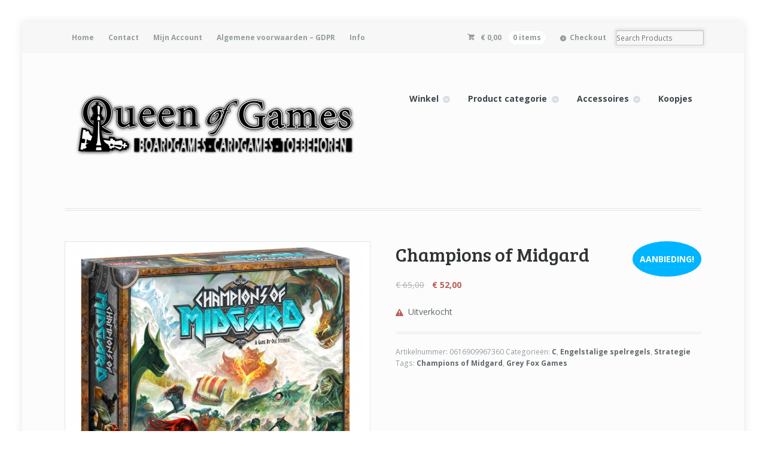

--- FILE ---
content_type: text/html; charset=UTF-8
request_url: https://www.queenofgames.be/product/champions-of-midgard/
body_size: 19993
content:
<!DOCTYPE html>
<html lang="nl" class="boxed ">
<head>
<meta charset="UTF-8" />
<title>Champions of Midgard | Queen of Games Oostende - de beste, leukste bordspellen en kaartspellen kopen aan een eerlijke goedkope prijs.</title>
<meta http-equiv="Content-Type" content="text/html; charset=UTF-8" />
<!-- <link rel="stylesheet" type="text/css" href="https://usercontent.one/wp/www.queenofgames.be/wp-content/themes/mystile/style.css" media="screen" /> -->
<link rel="stylesheet" type="text/css" href="//www.queenofgames.be/wp-content/cache/wpfc-minified/q6tj0pgq/3uf3p.css" media="screen"/>
<link rel="pingback" href="https://www.queenofgames.be/xmlrpc.php" />
<meta name='robots' content='max-image-preview:large' />
<link rel='dns-prefetch' href='//s.w.org' />
<link rel="alternate" type="application/rss+xml" title="Queen of Games Oostende - de beste, leukste bordspellen en kaartspellen kopen aan een eerlijke goedkope prijs. &raquo; Feed" href="https://www.queenofgames.be/feed/" />
<link rel="alternate" type="application/rss+xml" title="Queen of Games Oostende - de beste, leukste bordspellen en kaartspellen kopen aan een eerlijke goedkope prijs. &raquo; Reactiesfeed" href="https://www.queenofgames.be/comments/feed/" />
<!-- This site uses the Google Analytics by MonsterInsights plugin v7.10.4 - Using Analytics tracking - https://www.monsterinsights.com/ -->
<script type="text/javascript" data-cfasync="false">
var mi_version         = '7.10.4';
var mi_track_user      = true;
var mi_no_track_reason = '';
var disableStr = 'ga-disable-UA-70133801-1';
/* Function to detect opted out users */
function __gaTrackerIsOptedOut() {
return document.cookie.indexOf(disableStr + '=true') > -1;
}
/* Disable tracking if the opt-out cookie exists. */
if ( __gaTrackerIsOptedOut() ) {
window[disableStr] = true;
}
/* Opt-out function */
function __gaTrackerOptout() {
document.cookie = disableStr + '=true; expires=Thu, 31 Dec 2099 23:59:59 UTC; path=/';
window[disableStr] = true;
}
if ( mi_track_user ) {
(function(i,s,o,g,r,a,m){i['GoogleAnalyticsObject']=r;i[r]=i[r]||function(){
(i[r].q=i[r].q||[]).push(arguments)},i[r].l=1*new Date();a=s.createElement(o),
m=s.getElementsByTagName(o)[0];a.async=1;a.src=g;m.parentNode.insertBefore(a,m)
})(window,document,'script','//www.google-analytics.com/analytics.js','__gaTracker');
__gaTracker('create', 'UA-70133801-1', 'auto');
__gaTracker('set', 'forceSSL', true);
__gaTracker('require', 'displayfeatures');
__gaTracker('send','pageview');
} else {
console.log( "" );
(function() {
/* https://developers.google.com/analytics/devguides/collection/analyticsjs/ */
var noopfn = function() {
return null;
};
var noopnullfn = function() {
return null;
};
var Tracker = function() {
return null;
};
var p = Tracker.prototype;
p.get = noopfn;
p.set = noopfn;
p.send = noopfn;
var __gaTracker = function() {
var len = arguments.length;
if ( len === 0 ) {
return;
}
var f = arguments[len-1];
if ( typeof f !== 'object' || f === null || typeof f.hitCallback !== 'function' ) {
console.log( 'Niet werkende functie __gaTracker(' + arguments[0] + " ....) omdat je niet gevolgd wordt. " + mi_no_track_reason );
return;
}
try {
f.hitCallback();
} catch (ex) {
}
};
__gaTracker.create = function() {
return new Tracker();
};
__gaTracker.getByName = noopnullfn;
__gaTracker.getAll = function() {
return [];
};
__gaTracker.remove = noopfn;
window['__gaTracker'] = __gaTracker;
})();
}
</script>
<!-- / Google Analytics by MonsterInsights -->
<script type="text/javascript">
window._wpemojiSettings = {"baseUrl":"https:\/\/s.w.org\/images\/core\/emoji\/14.0.0\/72x72\/","ext":".png","svgUrl":"https:\/\/s.w.org\/images\/core\/emoji\/14.0.0\/svg\/","svgExt":".svg","source":{"concatemoji":"https:\/\/www.queenofgames.be\/wp-includes\/js\/wp-emoji-release.min.js?ver=6.0.11"}};
/*! This file is auto-generated */
!function(e,a,t){var n,r,o,i=a.createElement("canvas"),p=i.getContext&&i.getContext("2d");function s(e,t){var a=String.fromCharCode,e=(p.clearRect(0,0,i.width,i.height),p.fillText(a.apply(this,e),0,0),i.toDataURL());return p.clearRect(0,0,i.width,i.height),p.fillText(a.apply(this,t),0,0),e===i.toDataURL()}function c(e){var t=a.createElement("script");t.src=e,t.defer=t.type="text/javascript",a.getElementsByTagName("head")[0].appendChild(t)}for(o=Array("flag","emoji"),t.supports={everything:!0,everythingExceptFlag:!0},r=0;r<o.length;r++)t.supports[o[r]]=function(e){if(!p||!p.fillText)return!1;switch(p.textBaseline="top",p.font="600 32px Arial",e){case"flag":return s([127987,65039,8205,9895,65039],[127987,65039,8203,9895,65039])?!1:!s([55356,56826,55356,56819],[55356,56826,8203,55356,56819])&&!s([55356,57332,56128,56423,56128,56418,56128,56421,56128,56430,56128,56423,56128,56447],[55356,57332,8203,56128,56423,8203,56128,56418,8203,56128,56421,8203,56128,56430,8203,56128,56423,8203,56128,56447]);case"emoji":return!s([129777,127995,8205,129778,127999],[129777,127995,8203,129778,127999])}return!1}(o[r]),t.supports.everything=t.supports.everything&&t.supports[o[r]],"flag"!==o[r]&&(t.supports.everythingExceptFlag=t.supports.everythingExceptFlag&&t.supports[o[r]]);t.supports.everythingExceptFlag=t.supports.everythingExceptFlag&&!t.supports.flag,t.DOMReady=!1,t.readyCallback=function(){t.DOMReady=!0},t.supports.everything||(n=function(){t.readyCallback()},a.addEventListener?(a.addEventListener("DOMContentLoaded",n,!1),e.addEventListener("load",n,!1)):(e.attachEvent("onload",n),a.attachEvent("onreadystatechange",function(){"complete"===a.readyState&&t.readyCallback()})),(e=t.source||{}).concatemoji?c(e.concatemoji):e.wpemoji&&e.twemoji&&(c(e.twemoji),c(e.wpemoji)))}(window,document,window._wpemojiSettings);
</script>
<style type="text/css">
img.wp-smiley,
img.emoji {
display: inline !important;
border: none !important;
box-shadow: none !important;
height: 1em !important;
width: 1em !important;
margin: 0 0.07em !important;
vertical-align: -0.1em !important;
background: none !important;
padding: 0 !important;
}
</style>
<!-- <link rel='stylesheet' id='woo-layout-css'  href='https://usercontent.one/wp/www.queenofgames.be/wp-content/themes/mystile/css/layout.css?ver=6.0.11' type='text/css' media='all' /> -->
<!-- <link rel='stylesheet' id='wp-block-library-css'  href='https://www.queenofgames.be/wp-includes/css/dist/block-library/style.min.css?ver=6.0.11' type='text/css' media='all' /> -->
<!-- <link rel='stylesheet' id='wc-blocks-vendors-style-css'  href='https://usercontent.one/wp/www.queenofgames.be/wp-content/plugins/woocommerce/packages/woocommerce-blocks/build/wc-blocks-vendors-style.css?ver=8.5.2' type='text/css' media='all' /> -->
<!-- <link rel='stylesheet' id='wc-blocks-style-css'  href='https://usercontent.one/wp/www.queenofgames.be/wp-content/plugins/woocommerce/packages/woocommerce-blocks/build/wc-blocks-style.css?ver=8.5.2' type='text/css' media='all' /> -->
<link rel="stylesheet" type="text/css" href="//www.queenofgames.be/wp-content/cache/wpfc-minified/lkfuatni/6ebqv.css" media="all"/>
<style id='global-styles-inline-css' type='text/css'>
body{--wp--preset--color--black: #000000;--wp--preset--color--cyan-bluish-gray: #abb8c3;--wp--preset--color--white: #ffffff;--wp--preset--color--pale-pink: #f78da7;--wp--preset--color--vivid-red: #cf2e2e;--wp--preset--color--luminous-vivid-orange: #ff6900;--wp--preset--color--luminous-vivid-amber: #fcb900;--wp--preset--color--light-green-cyan: #7bdcb5;--wp--preset--color--vivid-green-cyan: #00d084;--wp--preset--color--pale-cyan-blue: #8ed1fc;--wp--preset--color--vivid-cyan-blue: #0693e3;--wp--preset--color--vivid-purple: #9b51e0;--wp--preset--gradient--vivid-cyan-blue-to-vivid-purple: linear-gradient(135deg,rgba(6,147,227,1) 0%,rgb(155,81,224) 100%);--wp--preset--gradient--light-green-cyan-to-vivid-green-cyan: linear-gradient(135deg,rgb(122,220,180) 0%,rgb(0,208,130) 100%);--wp--preset--gradient--luminous-vivid-amber-to-luminous-vivid-orange: linear-gradient(135deg,rgba(252,185,0,1) 0%,rgba(255,105,0,1) 100%);--wp--preset--gradient--luminous-vivid-orange-to-vivid-red: linear-gradient(135deg,rgba(255,105,0,1) 0%,rgb(207,46,46) 100%);--wp--preset--gradient--very-light-gray-to-cyan-bluish-gray: linear-gradient(135deg,rgb(238,238,238) 0%,rgb(169,184,195) 100%);--wp--preset--gradient--cool-to-warm-spectrum: linear-gradient(135deg,rgb(74,234,220) 0%,rgb(151,120,209) 20%,rgb(207,42,186) 40%,rgb(238,44,130) 60%,rgb(251,105,98) 80%,rgb(254,248,76) 100%);--wp--preset--gradient--blush-light-purple: linear-gradient(135deg,rgb(255,206,236) 0%,rgb(152,150,240) 100%);--wp--preset--gradient--blush-bordeaux: linear-gradient(135deg,rgb(254,205,165) 0%,rgb(254,45,45) 50%,rgb(107,0,62) 100%);--wp--preset--gradient--luminous-dusk: linear-gradient(135deg,rgb(255,203,112) 0%,rgb(199,81,192) 50%,rgb(65,88,208) 100%);--wp--preset--gradient--pale-ocean: linear-gradient(135deg,rgb(255,245,203) 0%,rgb(182,227,212) 50%,rgb(51,167,181) 100%);--wp--preset--gradient--electric-grass: linear-gradient(135deg,rgb(202,248,128) 0%,rgb(113,206,126) 100%);--wp--preset--gradient--midnight: linear-gradient(135deg,rgb(2,3,129) 0%,rgb(40,116,252) 100%);--wp--preset--duotone--dark-grayscale: url('#wp-duotone-dark-grayscale');--wp--preset--duotone--grayscale: url('#wp-duotone-grayscale');--wp--preset--duotone--purple-yellow: url('#wp-duotone-purple-yellow');--wp--preset--duotone--blue-red: url('#wp-duotone-blue-red');--wp--preset--duotone--midnight: url('#wp-duotone-midnight');--wp--preset--duotone--magenta-yellow: url('#wp-duotone-magenta-yellow');--wp--preset--duotone--purple-green: url('#wp-duotone-purple-green');--wp--preset--duotone--blue-orange: url('#wp-duotone-blue-orange');--wp--preset--font-size--small: 13px;--wp--preset--font-size--medium: 20px;--wp--preset--font-size--large: 36px;--wp--preset--font-size--x-large: 42px;}.has-black-color{color: var(--wp--preset--color--black) !important;}.has-cyan-bluish-gray-color{color: var(--wp--preset--color--cyan-bluish-gray) !important;}.has-white-color{color: var(--wp--preset--color--white) !important;}.has-pale-pink-color{color: var(--wp--preset--color--pale-pink) !important;}.has-vivid-red-color{color: var(--wp--preset--color--vivid-red) !important;}.has-luminous-vivid-orange-color{color: var(--wp--preset--color--luminous-vivid-orange) !important;}.has-luminous-vivid-amber-color{color: var(--wp--preset--color--luminous-vivid-amber) !important;}.has-light-green-cyan-color{color: var(--wp--preset--color--light-green-cyan) !important;}.has-vivid-green-cyan-color{color: var(--wp--preset--color--vivid-green-cyan) !important;}.has-pale-cyan-blue-color{color: var(--wp--preset--color--pale-cyan-blue) !important;}.has-vivid-cyan-blue-color{color: var(--wp--preset--color--vivid-cyan-blue) !important;}.has-vivid-purple-color{color: var(--wp--preset--color--vivid-purple) !important;}.has-black-background-color{background-color: var(--wp--preset--color--black) !important;}.has-cyan-bluish-gray-background-color{background-color: var(--wp--preset--color--cyan-bluish-gray) !important;}.has-white-background-color{background-color: var(--wp--preset--color--white) !important;}.has-pale-pink-background-color{background-color: var(--wp--preset--color--pale-pink) !important;}.has-vivid-red-background-color{background-color: var(--wp--preset--color--vivid-red) !important;}.has-luminous-vivid-orange-background-color{background-color: var(--wp--preset--color--luminous-vivid-orange) !important;}.has-luminous-vivid-amber-background-color{background-color: var(--wp--preset--color--luminous-vivid-amber) !important;}.has-light-green-cyan-background-color{background-color: var(--wp--preset--color--light-green-cyan) !important;}.has-vivid-green-cyan-background-color{background-color: var(--wp--preset--color--vivid-green-cyan) !important;}.has-pale-cyan-blue-background-color{background-color: var(--wp--preset--color--pale-cyan-blue) !important;}.has-vivid-cyan-blue-background-color{background-color: var(--wp--preset--color--vivid-cyan-blue) !important;}.has-vivid-purple-background-color{background-color: var(--wp--preset--color--vivid-purple) !important;}.has-black-border-color{border-color: var(--wp--preset--color--black) !important;}.has-cyan-bluish-gray-border-color{border-color: var(--wp--preset--color--cyan-bluish-gray) !important;}.has-white-border-color{border-color: var(--wp--preset--color--white) !important;}.has-pale-pink-border-color{border-color: var(--wp--preset--color--pale-pink) !important;}.has-vivid-red-border-color{border-color: var(--wp--preset--color--vivid-red) !important;}.has-luminous-vivid-orange-border-color{border-color: var(--wp--preset--color--luminous-vivid-orange) !important;}.has-luminous-vivid-amber-border-color{border-color: var(--wp--preset--color--luminous-vivid-amber) !important;}.has-light-green-cyan-border-color{border-color: var(--wp--preset--color--light-green-cyan) !important;}.has-vivid-green-cyan-border-color{border-color: var(--wp--preset--color--vivid-green-cyan) !important;}.has-pale-cyan-blue-border-color{border-color: var(--wp--preset--color--pale-cyan-blue) !important;}.has-vivid-cyan-blue-border-color{border-color: var(--wp--preset--color--vivid-cyan-blue) !important;}.has-vivid-purple-border-color{border-color: var(--wp--preset--color--vivid-purple) !important;}.has-vivid-cyan-blue-to-vivid-purple-gradient-background{background: var(--wp--preset--gradient--vivid-cyan-blue-to-vivid-purple) !important;}.has-light-green-cyan-to-vivid-green-cyan-gradient-background{background: var(--wp--preset--gradient--light-green-cyan-to-vivid-green-cyan) !important;}.has-luminous-vivid-amber-to-luminous-vivid-orange-gradient-background{background: var(--wp--preset--gradient--luminous-vivid-amber-to-luminous-vivid-orange) !important;}.has-luminous-vivid-orange-to-vivid-red-gradient-background{background: var(--wp--preset--gradient--luminous-vivid-orange-to-vivid-red) !important;}.has-very-light-gray-to-cyan-bluish-gray-gradient-background{background: var(--wp--preset--gradient--very-light-gray-to-cyan-bluish-gray) !important;}.has-cool-to-warm-spectrum-gradient-background{background: var(--wp--preset--gradient--cool-to-warm-spectrum) !important;}.has-blush-light-purple-gradient-background{background: var(--wp--preset--gradient--blush-light-purple) !important;}.has-blush-bordeaux-gradient-background{background: var(--wp--preset--gradient--blush-bordeaux) !important;}.has-luminous-dusk-gradient-background{background: var(--wp--preset--gradient--luminous-dusk) !important;}.has-pale-ocean-gradient-background{background: var(--wp--preset--gradient--pale-ocean) !important;}.has-electric-grass-gradient-background{background: var(--wp--preset--gradient--electric-grass) !important;}.has-midnight-gradient-background{background: var(--wp--preset--gradient--midnight) !important;}.has-small-font-size{font-size: var(--wp--preset--font-size--small) !important;}.has-medium-font-size{font-size: var(--wp--preset--font-size--medium) !important;}.has-large-font-size{font-size: var(--wp--preset--font-size--large) !important;}.has-x-large-font-size{font-size: var(--wp--preset--font-size--x-large) !important;}
</style>
<!-- <link rel='stylesheet' id='woof-css'  href='https://usercontent.one/wp/www.queenofgames.be/wp-content/plugins/woocommerce-products-filter/css/front.css?ver=1.3.0' type='text/css' media='all' /> -->
<link rel="stylesheet" type="text/css" href="//www.queenofgames.be/wp-content/cache/wpfc-minified/ff3rwn7s/3uf3p.css" media="all"/>
<style id='woof-inline-css' type='text/css'>
.woof_products_top_panel li span, .woof_products_top_panel2 li span{background: url(https://usercontent.one/wp/www.queenofgames.be/wp-content/plugins/woocommerce-products-filter/img/delete.png);background-size: 14px 14px;background-repeat: no-repeat;background-position: right;}
.woof_edit_view{
display: none;
}
</style>
<!-- <link rel='stylesheet' id='chosen-drop-down-css'  href='https://usercontent.one/wp/www.queenofgames.be/wp-content/plugins/woocommerce-products-filter/js/chosen/chosen.min.css?ver=1.3.0' type='text/css' media='all' /> -->
<!-- <link rel='stylesheet' id='woof_by_instock_html_items-css'  href='https://usercontent.one/wp/www.queenofgames.be/wp-content/plugins/woocommerce-products-filter/ext/by_instock/css/by_instock.css?ver=1.3.0' type='text/css' media='all' /> -->
<!-- <link rel='stylesheet' id='woof_by_text_html_items-css'  href='https://usercontent.one/wp/www.queenofgames.be/wp-content/plugins/woocommerce-products-filter/ext/by_text/assets/css/front.css?ver=1.3.0' type='text/css' media='all' /> -->
<!-- <link rel='stylesheet' id='photoswipe-css'  href='https://usercontent.one/wp/www.queenofgames.be/wp-content/plugins/woocommerce/assets/css/photoswipe/photoswipe.min.css?ver=7.0.1' type='text/css' media='all' /> -->
<!-- <link rel='stylesheet' id='photoswipe-default-skin-css'  href='https://usercontent.one/wp/www.queenofgames.be/wp-content/plugins/woocommerce/assets/css/photoswipe/default-skin/default-skin.min.css?ver=7.0.1' type='text/css' media='all' /> -->
<link rel="stylesheet" type="text/css" href="//www.queenofgames.be/wp-content/cache/wpfc-minified/kzrnq2ey/6eoo1.css" media="all"/>
<style id='woocommerce-inline-inline-css' type='text/css'>
.woocommerce form .form-row .required { visibility: visible; }
</style>
<!-- <link rel='stylesheet' id='prettyPhoto-css'  href='https://usercontent.one/wp/www.queenofgames.be/wp-content/themes/mystile/includes/css/prettyPhoto.css?ver=6.0.11' type='text/css' media='all' /> -->
<link rel="stylesheet" type="text/css" href="//www.queenofgames.be/wp-content/cache/wpfc-minified/g5rjbfn7/3uf3p.css" media="all"/>
<script>if (document.location.protocol != "https:") {document.location = document.URL.replace(/^http:/i, "https:");}</script><script type='text/javascript' id='woof-husky-js-extra'>
/* <![CDATA[ */
var woof_husky_txt = {"ajax_url":"https:\/\/www.queenofgames.be\/wp-admin\/admin-ajax.php","plugin_uri":"https:\/\/www.queenofgames.be\/wp-content\/plugins\/woocommerce-products-filter\/ext\/by_text\/","loader":"https:\/\/www.queenofgames.be\/wp-content\/plugins\/woocommerce-products-filter\/ext\/by_text\/assets\/img\/ajax-loader.gif","not_found":"Nothing found!","prev":"Prev","next":"Volgende","site_link":"https:\/\/www.queenofgames.be","default_data":{"placeholder":"","behavior":"title_or_content_or_excerpt","search_by_full_word":"0","autocomplete":"0","how_to_open_links":"1","taxonomy_compatibility":0,"sku_compatibility":"1","custom_fields":"","search_desc_variant":0,"view_text_length":10,"min_symbols":3,"max_posts":10,"image":"","notes_for_customer":"","template":"default","max_open_height":300,"page":0}};
/* ]]> */
</script>
<script src='//www.queenofgames.be/wp-content/cache/wpfc-minified/moto9nme/6eonb.js' type="text/javascript"></script>
<!-- <script type='text/javascript' src='https://usercontent.one/wp/www.queenofgames.be/wp-content/plugins/woocommerce-products-filter/ext/by_text/assets/js/husky.js?ver=1.3.0' id='woof-husky-js'></script> -->
<script type='text/javascript' id='monsterinsights-frontend-script-js-extra'>
/* <![CDATA[ */
var monsterinsights_frontend = {"js_events_tracking":"true","download_extensions":"doc,pdf,ppt,zip,xls,docx,pptx,xlsx","inbound_paths":"[]","home_url":"https:\/\/www.queenofgames.be","hash_tracking":"false"};
/* ]]> */
</script>
<script src='//www.queenofgames.be/wp-content/cache/wpfc-minified/q8mzrzpx/5qufb.js' type="text/javascript"></script>
<!-- <script type='text/javascript' src='https://usercontent.one/wp/www.queenofgames.be/wp-content/plugins/google-analytics-for-wordpress/assets/js/frontend.min.js?ver=7.10.4' id='monsterinsights-frontend-script-js'></script> -->
<!-- <script type='text/javascript' src='https://www.queenofgames.be/wp-includes/js/jquery/jquery.min.js?ver=3.6.0' id='jquery-core-js'></script> -->
<!-- <script type='text/javascript' src='https://www.queenofgames.be/wp-includes/js/jquery/jquery-migrate.min.js?ver=3.3.2' id='jquery-migrate-js'></script> -->
<!-- <script type='text/javascript' src='https://usercontent.one/wp/www.queenofgames.be/wp-content/themes/mystile/includes/js/third-party.js?ver=6.0.11' id='third party-js'></script> -->
<!-- <script type='text/javascript' src='https://usercontent.one/wp/www.queenofgames.be/wp-content/themes/mystile/includes/js/general.js?ver=6.0.11' id='general-js'></script> -->
<!-- <script type='text/javascript' src='https://usercontent.one/wp/www.queenofgames.be/wp-content/plugins/woocommerce/assets/js/prettyPhoto/jquery.prettyPhoto.min.js?ver=3.1.6-wc.7.0.1' id='prettyPhoto-js'></script> -->
<!-- <script type='text/javascript' src='https://usercontent.one/wp/www.queenofgames.be/wp-content/themes/mystile/includes/js/enable-lightbox.js?ver=6.0.11' id='enable-lightbox-js'></script> -->
<link rel="https://api.w.org/" href="https://www.queenofgames.be/wp-json/" /><link rel="alternate" type="application/json" href="https://www.queenofgames.be/wp-json/wp/v2/product/3627" /><link rel="EditURI" type="application/rsd+xml" title="RSD" href="https://www.queenofgames.be/xmlrpc.php?rsd" />
<link rel="wlwmanifest" type="application/wlwmanifest+xml" href="https://www.queenofgames.be/wp-includes/wlwmanifest.xml" /> 
<meta name="generator" content="WordPress 6.0.11" />
<meta name="generator" content="WooCommerce 7.0.1" />
<link rel="canonical" href="https://www.queenofgames.be/product/champions-of-midgard/" />
<link rel='shortlink' href='https://www.queenofgames.be/?p=3627' />
<link rel="alternate" type="application/json+oembed" href="https://www.queenofgames.be/wp-json/oembed/1.0/embed?url=https%3A%2F%2Fwww.queenofgames.be%2Fproduct%2Fchampions-of-midgard%2F" />
<link rel="alternate" type="text/xml+oembed" href="https://www.queenofgames.be/wp-json/oembed/1.0/embed?url=https%3A%2F%2Fwww.queenofgames.be%2Fproduct%2Fchampions-of-midgard%2F&#038;format=xml" />
<style>[class*=" icon-oc-"],[class^=icon-oc-]{speak:none;font-style:normal;font-weight:400;font-variant:normal;text-transform:none;line-height:1;-webkit-font-smoothing:antialiased;-moz-osx-font-smoothing:grayscale}.icon-oc-one-com-white-32px-fill:before{content:"901"}.icon-oc-one-com:before{content:"900"}#one-com-icon,.toplevel_page_onecom-wp .wp-menu-image{speak:none;display:flex;align-items:center;justify-content:center;text-transform:none;line-height:1;-webkit-font-smoothing:antialiased;-moz-osx-font-smoothing:grayscale}.onecom-wp-admin-bar-item>a,.toplevel_page_onecom-wp>.wp-menu-name{font-size:16px;font-weight:400;line-height:1}.toplevel_page_onecom-wp>.wp-menu-name img{width:69px;height:9px;}.wp-submenu-wrap.wp-submenu>.wp-submenu-head>img{width:88px;height:auto}.onecom-wp-admin-bar-item>a img{height:7px!important}.onecom-wp-admin-bar-item>a img,.toplevel_page_onecom-wp>.wp-menu-name img{opacity:.8}.onecom-wp-admin-bar-item.hover>a img,.toplevel_page_onecom-wp.wp-has-current-submenu>.wp-menu-name img,li.opensub>a.toplevel_page_onecom-wp>.wp-menu-name img{opacity:1}#one-com-icon:before,.onecom-wp-admin-bar-item>a:before,.toplevel_page_onecom-wp>.wp-menu-image:before{content:'';position:static!important;background-color:rgba(240,245,250,.4);border-radius:102px;width:18px;height:18px;padding:0!important}.onecom-wp-admin-bar-item>a:before{width:14px;height:14px}.onecom-wp-admin-bar-item.hover>a:before,.toplevel_page_onecom-wp.opensub>a>.wp-menu-image:before,.toplevel_page_onecom-wp.wp-has-current-submenu>.wp-menu-image:before{background-color:#76b82a}.onecom-wp-admin-bar-item>a{display:inline-flex!important;align-items:center;justify-content:center}#one-com-logo-wrapper{font-size:4em}#one-com-icon{vertical-align:middle}.imagify-welcome{display:none !important;}</style>
<!-- Theme version -->
<meta name="generator" content="Mystile 1.3.9" />
<meta name="generator" content="WooFramework 6.2.9" />
<!-- Always force latest IE rendering engine (even in intranet) & Chrome Frame -->
<meta http-equiv="X-UA-Compatible" content="IE=edge,chrome=1" />
<!--  Mobile viewport scale | Disable user zooming as the layout is optimised -->
<meta name="viewport" content="width=device-width, initial-scale=1, maximum-scale=1">
<!--[if lt IE 9]>
<script src="https://usercontent.one/wp/www.queenofgames.be/wp-content/themes/mystile/includes/js/respond-IE.js"></script>
<![endif]-->
<!--[if lte IE 8]><script src="https://html5shiv.googlecode.com/svn/trunk/html5.js"></script>
<![endif]-->	<noscript><style>.woocommerce-product-gallery{ opacity: 1 !important; }</style></noscript>
<link rel="icon" href="https://usercontent.one/wp/www.queenofgames.be/wp-content/uploads/2023/04/cropped-Queen-of-Games-logo-transparant-4-512x512-1-32x32.png" sizes="32x32" />
<link rel="icon" href="https://usercontent.one/wp/www.queenofgames.be/wp-content/uploads/2023/04/cropped-Queen-of-Games-logo-transparant-4-512x512-1-192x192.png" sizes="192x192" />
<link rel="apple-touch-icon" href="https://usercontent.one/wp/www.queenofgames.be/wp-content/uploads/2023/04/cropped-Queen-of-Games-logo-transparant-4-512x512-1-180x180.png" />
<meta name="msapplication-TileImage" content="https://usercontent.one/wp/www.queenofgames.be/wp-content/uploads/2023/04/cropped-Queen-of-Games-logo-transparant-4-512x512-1-270x270.png" />
<!-- Woo Custom Styling -->
<style type="text/css">
html { background: #ffffff !important; }
html { background-image: url( https://usercontent.one/wp/www.queenofgames.be/wp-content/uploads/2015/11/website-background.png ) !important; }
html { background-repeat: repeat !important; }
html { background-position: center center !important; }
html { background-attachment: scroll !important; }
.homepage-banner h1, .homepage-banner .description { color: #000000 !important; }
</style>
<!-- Google Webfonts -->
<link href="https://fonts.googleapis.com/css?family=Bree+Serif%3Aregular%7COpen+Sans%3A300%2C300italic%2Cregular%2Citalic%2C600%2C600italic%2C700%2C700italic%2C800%2C800italic%7CSchoolbell%3Aregular" rel="stylesheet" type="text/css" />
<!-- Alt Stylesheet -->
<!-- <link href="https://usercontent.one/wp/www.queenofgames.be/wp-content/themes/mystile/styles/blue.css" rel="stylesheet" type="text/css" /> -->
<link rel="stylesheet" type="text/css" href="//www.queenofgames.be/wp-content/cache/wpfc-minified/1zv2do8i/3uf3p.css" media="all"/>
<!-- Custom Favicon -->
<link rel="shortcut icon" href="https://usercontent.one/wp/www.queenofgames.be/wp-content/uploads/2015/11/Queen-of-Games-logo-transparant-3-e1448045182799.png"/>
<!-- Options Panel Custom CSS -->
<style type="text/css">
.homepage-banner { width:55%!important} ﻿
</style>
<!-- Woo Shortcodes CSS -->
<!-- <link href="https://usercontent.one/wp/www.queenofgames.be/wp-content/themes/mystile/functions/css/shortcodes.css" rel="stylesheet" type="text/css" /> -->
<!-- Custom Stylesheet -->
<!-- <link href="https://usercontent.one/wp/www.queenofgames.be/wp-content/themes/mystile/custom.css" rel="stylesheet" type="text/css" /> -->
<link rel="stylesheet" type="text/css" href="//www.queenofgames.be/wp-content/cache/wpfc-minified/6jze44zc/3uf3p.css" media="all"/>
</head>
<body data-rsssl=1 class="product-template-default single single-product postid-3627 theme-mystile woocommerce woocommerce-page woocommerce-no-js unknown alt-style-blue has-lightbox layout-left-content layout-full">
<div id="wrapper">
<div id="top">
<nav class="col-full" role="navigation">
<ul id="top-nav" class="nav fl"><li id="menu-item-74" class="menu-item menu-item-type-custom menu-item-object-custom menu-item-home menu-item-74"><a href="https://www.queenofgames.be/">Home</a></li>
<li id="menu-item-3775" class="menu-item menu-item-type-post_type menu-item-object-page menu-item-3775"><a href="https://www.queenofgames.be/contact/">Contact</a></li>
<li id="menu-item-79" class="menu-item menu-item-type-post_type menu-item-object-page menu-item-79"><a href="https://www.queenofgames.be/mijn-account/">Mijn Account</a></li>
<li id="menu-item-94" class="menu-item menu-item-type-post_type menu-item-object-page menu-item-privacy-policy menu-item-94"><a href="https://www.queenofgames.be/algemene-voorwaarden/">Algemene voorwaarden &#8211; GDPR</a></li>
<li id="menu-item-711" class="menu-item menu-item-type-post_type menu-item-object-page menu-item-711"><a href="https://www.queenofgames.be/info/">Info</a></li>
</ul>						<ul class="nav wc-nav">	<li class="cart">
<a href="https://www.queenofgames.be/winkelmand/" title="View your shopping cart" class="cart-parent">
<span>
<span class="woocommerce-Price-amount amount"><bdi><span class="woocommerce-Price-currencySymbol">&euro;</span>&nbsp;0,00</bdi></span><span class="contents">0 items</span>	</span>
</a>
</li>
<li class="checkout"><a href="https://www.queenofgames.be/afrekenen/">Checkout</a></li><li class="search"><form role="search" method="get" id="searchform" action="https://www.queenofgames.be/" >
<label class="screen-reader-text" for="s">Search Products:</label>
<input type="search" results=5 autosave="https://www.queenofgames.be/" class="input-text" placeholder="Search Products" value="" name="s" id="s" />
<input type="submit" class="button" id="searchsubmit" value="Search" />
<input type="hidden" name="post_type" value="product" />
</form></li></ul>		</nav>
</div><!-- /#top -->
<header id="header" class="col-full">
<hgroup>
<a id="logo" href="https://www.queenofgames.be/" title="">
<img src="https://usercontent.one/wp/www.queenofgames.be/wp-content/uploads/2015/11/Queen-of-Games-logo-transparant-31-e1448045354301.png" alt="Queen of Games Oostende - de beste, leukste bordspellen en kaartspellen kopen aan een eerlijke goedkope prijs." />
</a>
<h1 class="site-title"><a href="https://www.queenofgames.be/">Queen of Games Oostende &#8211; de beste, leukste bordspellen en kaartspellen kopen aan een eerlijke goedkope prijs.</a></h1>
<h2 class="site-description">U leverancier om de betere bord- en kaartspellen te kopen aan een scherpe en goedkope prijs. Regio Oostende.</h2>
<h3 class="nav-toggle"><a href="#navigation"><mark class="websymbols">&#178;</mark> <span>Navigation</span></a></h3>
</hgroup>
<nav id="navigation" class="col-full" role="navigation">
<ul id="main-nav" class="nav fr"><li id="menu-item-405" class="menu-item menu-item-type-post_type menu-item-object-page menu-item-has-children current_page_parent menu-item-405"><a href="https://www.queenofgames.be/winkel/">Winkel</a>
<ul class="sub-menu">
<li id="menu-item-6809" class="menu-item menu-item-type-post_type menu-item-object-page current_page_parent menu-item-6809"><a href="https://www.queenofgames.be/winkel/">Volledig assortiment</a></li>
<li id="menu-item-20204" class="menu-item menu-item-type-taxonomy menu-item-object-product_tag menu-item-20204"><a href="https://www.queenofgames.be/product-tag/queens-price/">Queen&#8217;s Price &#8211; koopjes</a></li>
<li id="menu-item-8953" class="menu-item menu-item-type-taxonomy menu-item-object-product_cat menu-item-8953"><a href="https://www.queenofgames.be/product-categorie/pre-order/">Pre Order</a></li>
<li id="menu-item-71" class="menu-item menu-item-type-taxonomy menu-item-object-product_cat menu-item-71"><a href="https://www.queenofgames.be/product-categorie/0-9/">0-9</a></li>
<li id="menu-item-72" class="menu-item menu-item-type-taxonomy menu-item-object-product_cat menu-item-72"><a href="https://www.queenofgames.be/product-categorie/a/">A</a></li>
<li id="menu-item-24" class="menu-item menu-item-type-taxonomy menu-item-object-product_cat menu-item-24"><a href="https://www.queenofgames.be/product-categorie/b/">B</a></li>
<li id="menu-item-25" class="menu-item menu-item-type-taxonomy menu-item-object-product_cat current-product-ancestor current-menu-parent current-product-parent menu-item-25"><a href="https://www.queenofgames.be/product-categorie/c/">C</a></li>
<li id="menu-item-26" class="menu-item menu-item-type-taxonomy menu-item-object-product_cat menu-item-26"><a href="https://www.queenofgames.be/product-categorie/d/">D</a></li>
<li id="menu-item-27" class="menu-item menu-item-type-taxonomy menu-item-object-product_cat menu-item-27"><a href="https://www.queenofgames.be/product-categorie/e/">E</a></li>
<li id="menu-item-28" class="menu-item menu-item-type-taxonomy menu-item-object-product_cat menu-item-28"><a href="https://www.queenofgames.be/product-categorie/f/">F</a></li>
<li id="menu-item-29" class="menu-item menu-item-type-taxonomy menu-item-object-product_cat menu-item-29"><a href="https://www.queenofgames.be/product-categorie/g/">G</a></li>
<li id="menu-item-30" class="menu-item menu-item-type-taxonomy menu-item-object-product_cat menu-item-30"><a href="https://www.queenofgames.be/product-categorie/h/">H</a></li>
<li id="menu-item-31" class="menu-item menu-item-type-taxonomy menu-item-object-product_cat menu-item-31"><a href="https://www.queenofgames.be/product-categorie/i/">I</a></li>
<li id="menu-item-32" class="menu-item menu-item-type-taxonomy menu-item-object-product_cat menu-item-32"><a href="https://www.queenofgames.be/product-categorie/j/">J</a></li>
<li id="menu-item-33" class="menu-item menu-item-type-taxonomy menu-item-object-product_cat menu-item-33"><a href="https://www.queenofgames.be/product-categorie/k/">K</a></li>
<li id="menu-item-34" class="menu-item menu-item-type-taxonomy menu-item-object-product_cat menu-item-34"><a href="https://www.queenofgames.be/product-categorie/l/">L</a></li>
<li id="menu-item-35" class="menu-item menu-item-type-taxonomy menu-item-object-product_cat menu-item-35"><a href="https://www.queenofgames.be/product-categorie/m/">M</a></li>
<li id="menu-item-36" class="menu-item menu-item-type-taxonomy menu-item-object-product_cat menu-item-36"><a href="https://www.queenofgames.be/product-categorie/n/">N</a></li>
<li id="menu-item-37" class="menu-item menu-item-type-taxonomy menu-item-object-product_cat menu-item-37"><a href="https://www.queenofgames.be/product-categorie/o/">O</a></li>
<li id="menu-item-38" class="menu-item menu-item-type-taxonomy menu-item-object-product_cat menu-item-38"><a href="https://www.queenofgames.be/product-categorie/p/">P</a></li>
<li id="menu-item-39" class="menu-item menu-item-type-taxonomy menu-item-object-product_cat menu-item-39"><a href="https://www.queenofgames.be/product-categorie/q/">Q</a></li>
<li id="menu-item-40" class="menu-item menu-item-type-taxonomy menu-item-object-product_cat menu-item-40"><a href="https://www.queenofgames.be/product-categorie/r/">R</a></li>
<li id="menu-item-41" class="menu-item menu-item-type-taxonomy menu-item-object-product_cat menu-item-41"><a href="https://www.queenofgames.be/product-categorie/s/">S</a></li>
<li id="menu-item-42" class="menu-item menu-item-type-taxonomy menu-item-object-product_cat menu-item-42"><a href="https://www.queenofgames.be/product-categorie/t/">T</a></li>
<li id="menu-item-43" class="menu-item menu-item-type-taxonomy menu-item-object-product_cat menu-item-43"><a href="https://www.queenofgames.be/product-categorie/u/">U</a></li>
<li id="menu-item-44" class="menu-item menu-item-type-taxonomy menu-item-object-product_cat menu-item-44"><a href="https://www.queenofgames.be/product-categorie/v/">V</a></li>
<li id="menu-item-45" class="menu-item menu-item-type-taxonomy menu-item-object-product_cat menu-item-45"><a href="https://www.queenofgames.be/product-categorie/w/">W</a></li>
<li id="menu-item-46" class="menu-item menu-item-type-taxonomy menu-item-object-product_cat menu-item-46"><a href="https://www.queenofgames.be/product-categorie/x/">X</a></li>
<li id="menu-item-47" class="menu-item menu-item-type-taxonomy menu-item-object-product_cat menu-item-47"><a href="https://www.queenofgames.be/product-categorie/y/">Y</a></li>
<li id="menu-item-48" class="menu-item menu-item-type-taxonomy menu-item-object-product_cat menu-item-48"><a href="https://www.queenofgames.be/product-categorie/z/">Z</a></li>
</ul>
</li>
<li id="menu-item-73" class="menu-item menu-item-type-custom menu-item-object-custom menu-item-has-children menu-item-73"><a href="#">Product categorie</a>
<ul class="sub-menu">
<li id="menu-item-66" class="menu-item menu-item-type-taxonomy menu-item-object-product_cat menu-item-66"><a href="https://www.queenofgames.be/product-categorie/nederlandstalig/">Nederlandstalige spelregels</a></li>
<li id="menu-item-88" class="menu-item menu-item-type-taxonomy menu-item-object-product_cat menu-item-88"><a href="https://www.queenofgames.be/product-categorie/taalonafhankelijk/">Taalonafhankelijk</a></li>
<li id="menu-item-64" class="menu-item menu-item-type-taxonomy menu-item-object-product_cat current-product-ancestor current-menu-parent current-product-parent menu-item-64"><a href="https://www.queenofgames.be/product-categorie/engelstalig/">Engelstalige spelregels</a></li>
<li id="menu-item-25429" class="menu-item menu-item-type-taxonomy menu-item-object-product_cat menu-item-25429"><a href="https://www.queenofgames.be/product-categorie/co-op/">co-op</a></li>
<li id="menu-item-28594" class="menu-item menu-item-type-taxonomy menu-item-object-product_tag menu-item-28594"><a href="https://www.queenofgames.be/product-tag/pokemon/">Pokemon</a></li>
<li id="menu-item-28593" class="menu-item menu-item-type-taxonomy menu-item-object-product_tag menu-item-28593"><a href="https://www.queenofgames.be/product-tag/magic-the-gathering/">Magic The Gathering</a></li>
<li id="menu-item-84" class="menu-item menu-item-type-taxonomy menu-item-object-product_cat menu-item-84"><a href="https://www.queenofgames.be/product-categorie/kind/">Kind</a></li>
<li id="menu-item-83" class="menu-item menu-item-type-taxonomy menu-item-object-product_cat menu-item-83"><a href="https://www.queenofgames.be/product-categorie/familie/">Familie</a></li>
<li id="menu-item-87" class="menu-item menu-item-type-taxonomy menu-item-object-product_cat current-product-ancestor current-menu-parent current-product-parent menu-item-87"><a href="https://www.queenofgames.be/product-categorie/strategie/">Strategie</a></li>
<li id="menu-item-85" class="menu-item menu-item-type-taxonomy menu-item-object-product_cat menu-item-85"><a href="https://www.queenofgames.be/product-categorie/miniature/">Miniature</a></li>
<li id="menu-item-67" class="menu-item menu-item-type-taxonomy menu-item-object-product_cat menu-item-67"><a href="https://www.queenofgames.be/product-categorie/wargame/">Wargame</a></li>
<li id="menu-item-65" class="menu-item menu-item-type-taxonomy menu-item-object-product_cat menu-item-65"><a href="https://www.queenofgames.be/product-categorie/kaartspel/">Kaartspel</a></li>
<li id="menu-item-89" class="menu-item menu-item-type-taxonomy menu-item-object-product_cat menu-item-89"><a href="https://www.queenofgames.be/product-categorie/uitbreiding/">Uitbreiding</a></li>
</ul>
</li>
<li id="menu-item-81" class="menu-item menu-item-type-custom menu-item-object-custom menu-item-has-children menu-item-81"><a href="#">Accessoires</a>
<ul class="sub-menu">
<li id="menu-item-86" class="menu-item menu-item-type-taxonomy menu-item-object-product_cat menu-item-86"><a href="https://www.queenofgames.be/product-categorie/sleeves/">Sleeves / Kaarthoesjes</a></li>
<li id="menu-item-18240" class="menu-item menu-item-type-taxonomy menu-item-object-product_cat menu-item-18240"><a href="https://www.queenofgames.be/product-categorie/insert/">Insert</a></li>
</ul>
</li>
<li id="menu-item-40552" class="menu-item menu-item-type-taxonomy menu-item-object-product_tag menu-item-40552"><a href="https://www.queenofgames.be/product-tag/queens-price/">Koopjes</a></li>
</ul>
</nav><!-- /#navigation -->
</header><!-- /#header -->
<!-- #content Starts -->
<div id="content" class="col-full">
<!-- #main Starts -->
<div id="main" class="col-left">
<div class="woocommerce-notices-wrapper"></div><div id="product-3627" class="product type-product post-3627 status-publish first outofstock product_cat-c product_cat-engelstalig product_cat-strategie product_tag-champions-of-midgard product_tag-grey-fox-games has-post-thumbnail sale taxable shipping-taxable purchasable product-type-simple">
<span class="onsale">Aanbieding!</span>
<div class="woocommerce-product-gallery woocommerce-product-gallery--with-images woocommerce-product-gallery--columns-4 images" data-columns="4" style="opacity: 0; transition: opacity .25s ease-in-out;">
<figure class="woocommerce-product-gallery__wrapper">
<div data-thumb="https://usercontent.one/wp/www.queenofgames.be/wp-content/uploads/2016/07/Champions-of-Midgard-01-1-100x100.png" data-thumb-alt="" class="woocommerce-product-gallery__image"><a href="https://usercontent.one/wp/www.queenofgames.be/wp-content/uploads/2016/07/Champions-of-Midgard-01-1.png"><img width="600" height="598" src="https://usercontent.one/wp/www.queenofgames.be/wp-content/uploads/2016/07/Champions-of-Midgard-01-1-600x598.png" class="wp-post-image" alt="" loading="lazy" title="Champions of Midgard 01" data-caption="" data-src="https://usercontent.one/wp/www.queenofgames.be/wp-content/uploads/2016/07/Champions-of-Midgard-01-1.png" data-large_image="https://usercontent.one/wp/www.queenofgames.be/wp-content/uploads/2016/07/Champions-of-Midgard-01-1.png" data-large_image_width="1004" data-large_image_height="1000" srcset="https://usercontent.one/wp/www.queenofgames.be/wp-content/uploads/2016/07/Champions-of-Midgard-01-1-600x598.png 600w, https://usercontent.one/wp/www.queenofgames.be/wp-content/uploads/2016/07/Champions-of-Midgard-01-1-300x300.png 300w, https://usercontent.one/wp/www.queenofgames.be/wp-content/uploads/2016/07/Champions-of-Midgard-01-1-100x100.png 100w, https://usercontent.one/wp/www.queenofgames.be/wp-content/uploads/2016/07/Champions-of-Midgard-01-1-150x150.png 150w, https://usercontent.one/wp/www.queenofgames.be/wp-content/uploads/2016/07/Champions-of-Midgard-01-1-768x765.png 768w, https://usercontent.one/wp/www.queenofgames.be/wp-content/uploads/2016/07/Champions-of-Midgard-01-1.png 1004w" sizes="(max-width: 600px) 100vw, 600px" /></a></div><div data-thumb="https://usercontent.one/wp/www.queenofgames.be/wp-content/uploads/2016/07/Champions-of-Midgard-04-100x100.png" data-thumb-alt="" class="woocommerce-product-gallery__image"><a href="https://usercontent.one/wp/www.queenofgames.be/wp-content/uploads/2016/07/Champions-of-Midgard-04.png"><img width="480" height="364" src="https://usercontent.one/wp/www.queenofgames.be/wp-content/uploads/2016/07/Champions-of-Midgard-04.png" class="" alt="" loading="lazy" title="Champions of Midgard 04" data-caption="" data-src="https://usercontent.one/wp/www.queenofgames.be/wp-content/uploads/2016/07/Champions-of-Midgard-04.png" data-large_image="https://usercontent.one/wp/www.queenofgames.be/wp-content/uploads/2016/07/Champions-of-Midgard-04.png" data-large_image_width="480" data-large_image_height="364" srcset="https://usercontent.one/wp/www.queenofgames.be/wp-content/uploads/2016/07/Champions-of-Midgard-04.png 480w, https://usercontent.one/wp/www.queenofgames.be/wp-content/uploads/2016/07/Champions-of-Midgard-04-300x228.png 300w" sizes="(max-width: 480px) 100vw, 480px" /></a></div><div data-thumb="https://usercontent.one/wp/www.queenofgames.be/wp-content/uploads/2016/07/Champions-of-Midgard-03-100x100.jpg" data-thumb-alt="" class="woocommerce-product-gallery__image"><a href="https://usercontent.one/wp/www.queenofgames.be/wp-content/uploads/2016/07/Champions-of-Midgard-03.jpg"><img width="600" height="450" src="https://usercontent.one/wp/www.queenofgames.be/wp-content/uploads/2016/07/Champions-of-Midgard-03-600x450.jpg" class="" alt="" loading="lazy" title="Champions of Midgard 03" data-caption="" data-src="https://usercontent.one/wp/www.queenofgames.be/wp-content/uploads/2016/07/Champions-of-Midgard-03.jpg" data-large_image="https://usercontent.one/wp/www.queenofgames.be/wp-content/uploads/2016/07/Champions-of-Midgard-03.jpg" data-large_image_width="1680" data-large_image_height="1260" srcset="https://usercontent.one/wp/www.queenofgames.be/wp-content/uploads/2016/07/Champions-of-Midgard-03-600x450.jpg 600w, https://usercontent.one/wp/www.queenofgames.be/wp-content/uploads/2016/07/Champions-of-Midgard-03-300x225.jpg 300w, https://usercontent.one/wp/www.queenofgames.be/wp-content/uploads/2016/07/Champions-of-Midgard-03-768x576.jpg 768w, https://usercontent.one/wp/www.queenofgames.be/wp-content/uploads/2016/07/Champions-of-Midgard-03-1024x768.jpg 1024w, https://usercontent.one/wp/www.queenofgames.be/wp-content/uploads/2016/07/Champions-of-Midgard-03.jpg 1680w" sizes="(max-width: 600px) 100vw, 600px" /></a></div><div data-thumb="https://usercontent.one/wp/www.queenofgames.be/wp-content/uploads/2016/07/Champions-of-Midgard-02-100x100.png" data-thumb-alt="" class="woocommerce-product-gallery__image"><a href="https://usercontent.one/wp/www.queenofgames.be/wp-content/uploads/2016/07/Champions-of-Midgard-02.png"><img width="600" height="600" src="https://usercontent.one/wp/www.queenofgames.be/wp-content/uploads/2016/07/Champions-of-Midgard-02-600x600.png" class="" alt="" loading="lazy" title="Champions of Midgard 02" data-caption="" data-src="https://usercontent.one/wp/www.queenofgames.be/wp-content/uploads/2016/07/Champions-of-Midgard-02.png" data-large_image="https://usercontent.one/wp/www.queenofgames.be/wp-content/uploads/2016/07/Champions-of-Midgard-02.png" data-large_image_width="600" data-large_image_height="600" srcset="https://usercontent.one/wp/www.queenofgames.be/wp-content/uploads/2016/07/Champions-of-Midgard-02.png 600w, https://usercontent.one/wp/www.queenofgames.be/wp-content/uploads/2016/07/Champions-of-Midgard-02-300x300.png 300w, https://usercontent.one/wp/www.queenofgames.be/wp-content/uploads/2016/07/Champions-of-Midgard-02-100x100.png 100w, https://usercontent.one/wp/www.queenofgames.be/wp-content/uploads/2016/07/Champions-of-Midgard-02-150x150.png 150w" sizes="(max-width: 600px) 100vw, 600px" /></a></div><div data-thumb="https://usercontent.one/wp/www.queenofgames.be/wp-content/uploads/2016/07/Champions-of-Midgard-01-100x100.png" data-thumb-alt="" class="woocommerce-product-gallery__image"><a href="https://usercontent.one/wp/www.queenofgames.be/wp-content/uploads/2016/07/Champions-of-Midgard-01.png"><img width="600" height="654" src="https://usercontent.one/wp/www.queenofgames.be/wp-content/uploads/2016/07/Champions-of-Midgard-01-600x654.png" class="" alt="" loading="lazy" title="Champions of Midgard 01" data-caption="" data-src="https://usercontent.one/wp/www.queenofgames.be/wp-content/uploads/2016/07/Champions-of-Midgard-01.png" data-large_image="https://usercontent.one/wp/www.queenofgames.be/wp-content/uploads/2016/07/Champions-of-Midgard-01.png" data-large_image_width="917" data-large_image_height="1000" srcset="https://usercontent.one/wp/www.queenofgames.be/wp-content/uploads/2016/07/Champions-of-Midgard-01-600x654.png 600w, https://usercontent.one/wp/www.queenofgames.be/wp-content/uploads/2016/07/Champions-of-Midgard-01-275x300.png 275w, https://usercontent.one/wp/www.queenofgames.be/wp-content/uploads/2016/07/Champions-of-Midgard-01-768x838.png 768w, https://usercontent.one/wp/www.queenofgames.be/wp-content/uploads/2016/07/Champions-of-Midgard-01.png 917w" sizes="(max-width: 600px) 100vw, 600px" /></a></div><div data-thumb="https://usercontent.one/wp/www.queenofgames.be/wp-content/uploads/2016/07/Champions-of-Midgard-08-100x100.jpg" data-thumb-alt="" class="woocommerce-product-gallery__image"><a href="https://usercontent.one/wp/www.queenofgames.be/wp-content/uploads/2016/07/Champions-of-Midgard-08.jpg"><img width="600" height="450" src="https://usercontent.one/wp/www.queenofgames.be/wp-content/uploads/2016/07/Champions-of-Midgard-08-600x450.jpg" class="" alt="" loading="lazy" title="Champions of Midgard 08" data-caption="" data-src="https://usercontent.one/wp/www.queenofgames.be/wp-content/uploads/2016/07/Champions-of-Midgard-08.jpg" data-large_image="https://usercontent.one/wp/www.queenofgames.be/wp-content/uploads/2016/07/Champions-of-Midgard-08.jpg" data-large_image_width="1024" data-large_image_height="768" srcset="https://usercontent.one/wp/www.queenofgames.be/wp-content/uploads/2016/07/Champions-of-Midgard-08-600x450.jpg 600w, https://usercontent.one/wp/www.queenofgames.be/wp-content/uploads/2016/07/Champions-of-Midgard-08-300x225.jpg 300w, https://usercontent.one/wp/www.queenofgames.be/wp-content/uploads/2016/07/Champions-of-Midgard-08-768x576.jpg 768w, https://usercontent.one/wp/www.queenofgames.be/wp-content/uploads/2016/07/Champions-of-Midgard-08.jpg 1024w" sizes="(max-width: 600px) 100vw, 600px" /></a></div><div data-thumb="https://usercontent.one/wp/www.queenofgames.be/wp-content/uploads/2016/07/Champions-of-Midgard-10-100x100.jpg" data-thumb-alt="" class="woocommerce-product-gallery__image"><a href="https://usercontent.one/wp/www.queenofgames.be/wp-content/uploads/2016/07/Champions-of-Midgard-10.jpg"><img width="600" height="305" src="https://usercontent.one/wp/www.queenofgames.be/wp-content/uploads/2016/07/Champions-of-Midgard-10-600x305.jpg" class="" alt="" loading="lazy" title="Champions of Midgard 10" data-caption="" data-src="https://usercontent.one/wp/www.queenofgames.be/wp-content/uploads/2016/07/Champions-of-Midgard-10.jpg" data-large_image="https://usercontent.one/wp/www.queenofgames.be/wp-content/uploads/2016/07/Champions-of-Midgard-10.jpg" data-large_image_width="668" data-large_image_height="340" srcset="https://usercontent.one/wp/www.queenofgames.be/wp-content/uploads/2016/07/Champions-of-Midgard-10-600x305.jpg 600w, https://usercontent.one/wp/www.queenofgames.be/wp-content/uploads/2016/07/Champions-of-Midgard-10-300x153.jpg 300w, https://usercontent.one/wp/www.queenofgames.be/wp-content/uploads/2016/07/Champions-of-Midgard-10.jpg 668w" sizes="(max-width: 600px) 100vw, 600px" /></a></div><div data-thumb="https://usercontent.one/wp/www.queenofgames.be/wp-content/uploads/2016/07/Champions-of-Midgard-07-100x100.jpg" data-thumb-alt="" class="woocommerce-product-gallery__image"><a href="https://usercontent.one/wp/www.queenofgames.be/wp-content/uploads/2016/07/Champions-of-Midgard-07.jpg"><img width="500" height="375" src="https://usercontent.one/wp/www.queenofgames.be/wp-content/uploads/2016/07/Champions-of-Midgard-07.jpg" class="" alt="" loading="lazy" title="Champions of Midgard 07" data-caption="" data-src="https://usercontent.one/wp/www.queenofgames.be/wp-content/uploads/2016/07/Champions-of-Midgard-07.jpg" data-large_image="https://usercontent.one/wp/www.queenofgames.be/wp-content/uploads/2016/07/Champions-of-Midgard-07.jpg" data-large_image_width="500" data-large_image_height="375" srcset="https://usercontent.one/wp/www.queenofgames.be/wp-content/uploads/2016/07/Champions-of-Midgard-07.jpg 500w, https://usercontent.one/wp/www.queenofgames.be/wp-content/uploads/2016/07/Champions-of-Midgard-07-300x225.jpg 300w" sizes="(max-width: 500px) 100vw, 500px" /></a></div><div data-thumb="https://usercontent.one/wp/www.queenofgames.be/wp-content/uploads/2016/07/Champions-of-Midgard-06-100x100.jpg" data-thumb-alt="" class="woocommerce-product-gallery__image"><a href="https://usercontent.one/wp/www.queenofgames.be/wp-content/uploads/2016/07/Champions-of-Midgard-06.jpg"><img width="434" height="500" src="https://usercontent.one/wp/www.queenofgames.be/wp-content/uploads/2016/07/Champions-of-Midgard-06.jpg" class="" alt="" loading="lazy" title="Champions of Midgard 06" data-caption="" data-src="https://usercontent.one/wp/www.queenofgames.be/wp-content/uploads/2016/07/Champions-of-Midgard-06.jpg" data-large_image="https://usercontent.one/wp/www.queenofgames.be/wp-content/uploads/2016/07/Champions-of-Midgard-06.jpg" data-large_image_width="434" data-large_image_height="500" srcset="https://usercontent.one/wp/www.queenofgames.be/wp-content/uploads/2016/07/Champions-of-Midgard-06.jpg 434w, https://usercontent.one/wp/www.queenofgames.be/wp-content/uploads/2016/07/Champions-of-Midgard-06-260x300.jpg 260w" sizes="(max-width: 434px) 100vw, 434px" /></a></div><div data-thumb="https://usercontent.one/wp/www.queenofgames.be/wp-content/uploads/2016/07/Champions-of-Midgard-05-100x100.png" data-thumb-alt="" class="woocommerce-product-gallery__image"><a href="https://usercontent.one/wp/www.queenofgames.be/wp-content/uploads/2016/07/Champions-of-Midgard-05.png"><img width="600" height="388" src="https://usercontent.one/wp/www.queenofgames.be/wp-content/uploads/2016/07/Champions-of-Midgard-05-600x388.png" class="" alt="" loading="lazy" title="Champions of Midgard 05" data-caption="" data-src="https://usercontent.one/wp/www.queenofgames.be/wp-content/uploads/2016/07/Champions-of-Midgard-05.png" data-large_image="https://usercontent.one/wp/www.queenofgames.be/wp-content/uploads/2016/07/Champions-of-Midgard-05.png" data-large_image_width="1024" data-large_image_height="662" srcset="https://usercontent.one/wp/www.queenofgames.be/wp-content/uploads/2016/07/Champions-of-Midgard-05-600x388.png 600w, https://usercontent.one/wp/www.queenofgames.be/wp-content/uploads/2016/07/Champions-of-Midgard-05-300x194.png 300w, https://usercontent.one/wp/www.queenofgames.be/wp-content/uploads/2016/07/Champions-of-Midgard-05-768x497.png 768w, https://usercontent.one/wp/www.queenofgames.be/wp-content/uploads/2016/07/Champions-of-Midgard-05.png 1024w" sizes="(max-width: 600px) 100vw, 600px" /></a></div><div data-thumb="https://usercontent.one/wp/www.queenofgames.be/wp-content/uploads/2016/07/Champions-of-Midgard-01-1-100x100.png" data-thumb-alt="" class="woocommerce-product-gallery__image"><a href="https://usercontent.one/wp/www.queenofgames.be/wp-content/uploads/2016/07/Champions-of-Midgard-01-1.png"><img width="600" height="598" src="https://usercontent.one/wp/www.queenofgames.be/wp-content/uploads/2016/07/Champions-of-Midgard-01-1-600x598.png" class="" alt="" loading="lazy" title="Champions of Midgard 01" data-caption="" data-src="https://usercontent.one/wp/www.queenofgames.be/wp-content/uploads/2016/07/Champions-of-Midgard-01-1.png" data-large_image="https://usercontent.one/wp/www.queenofgames.be/wp-content/uploads/2016/07/Champions-of-Midgard-01-1.png" data-large_image_width="1004" data-large_image_height="1000" srcset="https://usercontent.one/wp/www.queenofgames.be/wp-content/uploads/2016/07/Champions-of-Midgard-01-1-600x598.png 600w, https://usercontent.one/wp/www.queenofgames.be/wp-content/uploads/2016/07/Champions-of-Midgard-01-1-300x300.png 300w, https://usercontent.one/wp/www.queenofgames.be/wp-content/uploads/2016/07/Champions-of-Midgard-01-1-100x100.png 100w, https://usercontent.one/wp/www.queenofgames.be/wp-content/uploads/2016/07/Champions-of-Midgard-01-1-150x150.png 150w, https://usercontent.one/wp/www.queenofgames.be/wp-content/uploads/2016/07/Champions-of-Midgard-01-1-768x765.png 768w, https://usercontent.one/wp/www.queenofgames.be/wp-content/uploads/2016/07/Champions-of-Midgard-01-1.png 1004w" sizes="(max-width: 600px) 100vw, 600px" /></a></div>	</figure>
</div>
<div class="summary entry-summary">
<h1 class="product_title entry-title">Champions of Midgard</h1><p class="price"><del aria-hidden="true"><span class="woocommerce-Price-amount amount"><bdi><span class="woocommerce-Price-currencySymbol">&euro;</span>&nbsp;65,00</bdi></span></del> <ins><span class="woocommerce-Price-amount amount"><bdi><span class="woocommerce-Price-currencySymbol">&euro;</span>&nbsp;52,00</bdi></span></ins></p>
<p class="stock out-of-stock">Uitverkocht</p>
<div class="product_meta">
<span class="sku_wrapper">Artikelnummer: <span class="sku">0616909967360</span></span>
<span class="posted_in">Categorieën: <a href="https://www.queenofgames.be/product-categorie/c/" rel="tag">C</a>, <a href="https://www.queenofgames.be/product-categorie/engelstalig/" rel="tag">Engelstalige spelregels</a>, <a href="https://www.queenofgames.be/product-categorie/strategie/" rel="tag">Strategie</a></span>
<span class="tagged_as">Tags: <a href="https://www.queenofgames.be/product-tag/champions-of-midgard/" rel="tag">Champions of Midgard</a>, <a href="https://www.queenofgames.be/product-tag/grey-fox-games/" rel="tag">Grey Fox Games</a></span>
</div>
</div>
<div class="woocommerce-tabs wc-tabs-wrapper">
<ul class="tabs wc-tabs" role="tablist">
<li class="description_tab" id="tab-title-description" role="tab" aria-controls="tab-description">
<a href="#tab-description">
Beschrijving					</a>
</li>
</ul>
<div class="woocommerce-Tabs-panel woocommerce-Tabs-panel--description panel entry-content wc-tab" id="tab-description" role="tabpanel" aria-labelledby="tab-title-description">
<h2>Beschrijving</h2>
<p>Min leeftijd: +10<br />
Aantal spelers 2 a 4<br />
Gem speelduur 60 a 90 min</p>
<p>Leid jouw Viking stam in de strijd tegen trollen en andere Scandinavische monsters die één van jullie havennederzettingen bedreigen.</p>
<p>Elke speler krijgt een unieke leider en stamleden. De spelers zetten hun stamleden in om grondstoffen te verzamelen, schepen te bouwen en krijgers te verzamelen voor de strijd tegen de monsters. Daarnaast moet je jouw stamleden ook te eten geven.</p>
<p>De krijgers zijn speciale dobbelstenen die je moet inzetten om de aanvallende monsters daadwerkelijk te verslaan. Wie verdient de meeste glorie in deze strijd en wordt gekroond tot de kampioen van Midgard?</p>
<p><iframe src="https://www.youtube.com/embed/d15Q2F-wXiQ" width="560" height="315" frameborder="0" allowfullscreen="allowfullscreen"></iframe></p>
</div>
</div>
<section class="related products">
<h2>Gerelateerde producten</h2>
<ul class="products columns-4">
<li class="product type-product post-48143 status-publish first instock product_cat-pokemon product_cat-strategie product_cat-p product_cat-engelstalig product_cat-kaartspel product_tag-pokemon has-post-thumbnail sale taxable shipping-taxable purchasable product-type-simple">
<a href="https://www.queenofgames.be/product/pokemon-tcg-scarlet-violet-6-5-shrouded-fable-illustration-rare-collection-kingambit/" class="woocommerce-LoopProduct-link woocommerce-loop-product__link"><img width="300" height="300" src="https://usercontent.one/wp/www.queenofgames.be/wp-content/uploads/2024/07/Pokemon-TCG-Scarlet-Violet-6.5-Shrouded-Fable-Illustration-Rare-Collection-Kingambit-prijs-kopen-kaartspellen-Queen-of-Games-Oostende-Nintendo-01-300x300.png" class="attachment-woocommerce_thumbnail size-woocommerce_thumbnail" alt="" loading="lazy" srcset="https://usercontent.one/wp/www.queenofgames.be/wp-content/uploads/2024/07/Pokemon-TCG-Scarlet-Violet-6.5-Shrouded-Fable-Illustration-Rare-Collection-Kingambit-prijs-kopen-kaartspellen-Queen-of-Games-Oostende-Nintendo-01-300x300.png 300w, https://usercontent.one/wp/www.queenofgames.be/wp-content/uploads/2024/07/Pokemon-TCG-Scarlet-Violet-6.5-Shrouded-Fable-Illustration-Rare-Collection-Kingambit-prijs-kopen-kaartspellen-Queen-of-Games-Oostende-Nintendo-01-150x150.png 150w, https://usercontent.one/wp/www.queenofgames.be/wp-content/uploads/2024/07/Pokemon-TCG-Scarlet-Violet-6.5-Shrouded-Fable-Illustration-Rare-Collection-Kingambit-prijs-kopen-kaartspellen-Queen-of-Games-Oostende-Nintendo-01-768x768.png 768w, https://usercontent.one/wp/www.queenofgames.be/wp-content/uploads/2024/07/Pokemon-TCG-Scarlet-Violet-6.5-Shrouded-Fable-Illustration-Rare-Collection-Kingambit-prijs-kopen-kaartspellen-Queen-of-Games-Oostende-Nintendo-01-600x600.png 600w, https://usercontent.one/wp/www.queenofgames.be/wp-content/uploads/2024/07/Pokemon-TCG-Scarlet-Violet-6.5-Shrouded-Fable-Illustration-Rare-Collection-Kingambit-prijs-kopen-kaartspellen-Queen-of-Games-Oostende-Nintendo-01-100x100.png 100w, https://usercontent.one/wp/www.queenofgames.be/wp-content/uploads/2024/07/Pokemon-TCG-Scarlet-Violet-6.5-Shrouded-Fable-Illustration-Rare-Collection-Kingambit-prijs-kopen-kaartspellen-Queen-of-Games-Oostende-Nintendo-01.png 1024w" sizes="(max-width: 300px) 100vw, 300px" /><h2 class="woocommerce-loop-product__title">Pokemon TCG Scarlet &#038; Violet 6.5 Shrouded Fable Illustration Rare Collection Kingambit</h2>
<span class="price"><del aria-hidden="true"><span class="woocommerce-Price-amount amount"><bdi><span class="woocommerce-Price-currencySymbol">&euro;</span>&nbsp;40,00</bdi></span></del> <ins><span class="woocommerce-Price-amount amount"><bdi><span class="woocommerce-Price-currencySymbol">&euro;</span>&nbsp;39,50</bdi></span></ins></span>
</a></li>
<li class="product type-product post-45205 status-publish instock product_cat-magic-the-gathering product_cat-strategie product_cat-m product_cat-engelstalig product_cat-kaartspel product_tag-magic product_tag-magic-the-gathering product_tag-wizards-of-the-coast has-post-thumbnail sale taxable shipping-taxable purchasable product-type-simple">
<a href="https://www.queenofgames.be/product/magic-the-gathering-murders-at-karlov-manor-play-booster-display-36-packs-en/" class="woocommerce-LoopProduct-link woocommerce-loop-product__link"><img width="300" height="300" src="https://usercontent.one/wp/www.queenofgames.be/wp-content/uploads/2024/02/Magic-the-Gathering-Murders-at-Karlov-Manor-Play-Booster-Display-36-Packs-EN-prijs-kopen-kaartspellen-Queen-of-Games-Oostende-MTG-01-300x300.jpeg" class="attachment-woocommerce_thumbnail size-woocommerce_thumbnail" alt="" loading="lazy" srcset="https://usercontent.one/wp/www.queenofgames.be/wp-content/uploads/2024/02/Magic-the-Gathering-Murders-at-Karlov-Manor-Play-Booster-Display-36-Packs-EN-prijs-kopen-kaartspellen-Queen-of-Games-Oostende-MTG-01-300x300.jpeg 300w, https://usercontent.one/wp/www.queenofgames.be/wp-content/uploads/2024/02/Magic-the-Gathering-Murders-at-Karlov-Manor-Play-Booster-Display-36-Packs-EN-prijs-kopen-kaartspellen-Queen-of-Games-Oostende-MTG-01-150x150.jpeg 150w, https://usercontent.one/wp/www.queenofgames.be/wp-content/uploads/2024/02/Magic-the-Gathering-Murders-at-Karlov-Manor-Play-Booster-Display-36-Packs-EN-prijs-kopen-kaartspellen-Queen-of-Games-Oostende-MTG-01-100x100.jpeg 100w, https://usercontent.one/wp/www.queenofgames.be/wp-content/uploads/2024/02/Magic-the-Gathering-Murders-at-Karlov-Manor-Play-Booster-Display-36-Packs-EN-prijs-kopen-kaartspellen-Queen-of-Games-Oostende-MTG-01.jpeg 400w" sizes="(max-width: 300px) 100vw, 300px" /><h2 class="woocommerce-loop-product__title">Magic the Gathering Murders at Karlov Manor Play Booster Display (36 Packs) &#8211; EN</h2>
<span class="price"><del aria-hidden="true"><span class="woocommerce-Price-amount amount"><bdi><span class="woocommerce-Price-currencySymbol">&euro;</span>&nbsp;225,00</bdi></span></del> <ins><span class="woocommerce-Price-amount amount"><bdi><span class="woocommerce-Price-currencySymbol">&euro;</span>&nbsp;195,00</bdi></span></ins></span>
</a></li>
<li class="product type-product post-47709 status-publish instock product_cat-lorcana product_cat-l product_cat-engelstalig product_cat-kaartspel product_tag-disney product_tag-lorcana product_tag-ravensburger has-post-thumbnail sale taxable shipping-taxable purchasable product-type-simple">
<a href="https://www.queenofgames.be/product/disney-lorcana-tcg-4-ursulas-return-illumineers-quest-deep-trouble-set/" class="woocommerce-LoopProduct-link woocommerce-loop-product__link"><img width="300" height="300" src="https://usercontent.one/wp/www.queenofgames.be/wp-content/uploads/2024/06/Disney-Lorcana-TCG-4-Ursulas-Return-Illumineers-Quest-Deep-Trouble-Set-prijs-kopen-kaartspellen-Queen-of-Games-Oostende-Ravensburger-01-300x300.png" class="attachment-woocommerce_thumbnail size-woocommerce_thumbnail" alt="" loading="lazy" srcset="https://usercontent.one/wp/www.queenofgames.be/wp-content/uploads/2024/06/Disney-Lorcana-TCG-4-Ursulas-Return-Illumineers-Quest-Deep-Trouble-Set-prijs-kopen-kaartspellen-Queen-of-Games-Oostende-Ravensburger-01-300x300.png 300w, https://usercontent.one/wp/www.queenofgames.be/wp-content/uploads/2024/06/Disney-Lorcana-TCG-4-Ursulas-Return-Illumineers-Quest-Deep-Trouble-Set-prijs-kopen-kaartspellen-Queen-of-Games-Oostende-Ravensburger-01-150x150.png 150w, https://usercontent.one/wp/www.queenofgames.be/wp-content/uploads/2024/06/Disney-Lorcana-TCG-4-Ursulas-Return-Illumineers-Quest-Deep-Trouble-Set-prijs-kopen-kaartspellen-Queen-of-Games-Oostende-Ravensburger-01-768x768.png 768w, https://usercontent.one/wp/www.queenofgames.be/wp-content/uploads/2024/06/Disney-Lorcana-TCG-4-Ursulas-Return-Illumineers-Quest-Deep-Trouble-Set-prijs-kopen-kaartspellen-Queen-of-Games-Oostende-Ravensburger-01-600x600.png 600w, https://usercontent.one/wp/www.queenofgames.be/wp-content/uploads/2024/06/Disney-Lorcana-TCG-4-Ursulas-Return-Illumineers-Quest-Deep-Trouble-Set-prijs-kopen-kaartspellen-Queen-of-Games-Oostende-Ravensburger-01-100x100.png 100w, https://usercontent.one/wp/www.queenofgames.be/wp-content/uploads/2024/06/Disney-Lorcana-TCG-4-Ursulas-Return-Illumineers-Quest-Deep-Trouble-Set-prijs-kopen-kaartspellen-Queen-of-Games-Oostende-Ravensburger-01.png 1000w" sizes="(max-width: 300px) 100vw, 300px" /><h2 class="woocommerce-loop-product__title">Disney Lorcana TCG 4 Ursula&#8217;s Return Illumineer&#8217;s Quest Deep Trouble Set</h2>
<span class="price"><del aria-hidden="true"><span class="woocommerce-Price-amount amount"><bdi><span class="woocommerce-Price-currencySymbol">&euro;</span>&nbsp;75,00</bdi></span></del> <ins><span class="woocommerce-Price-amount amount"><bdi><span class="woocommerce-Price-currencySymbol">&euro;</span>&nbsp;74,00</bdi></span></ins></span>
</a></li>
<li class="product type-product post-45214 status-publish last instock product_cat-magic-the-gathering product_cat-strategie product_cat-m product_cat-engelstalig product_cat-kaartspel product_tag-magic product_tag-magic-the-gathering product_tag-wizards-of-the-coast has-post-thumbnail sale taxable shipping-taxable purchasable product-type-simple">
<a href="https://www.queenofgames.be/product/magic-the-gathering-murders-at-karlov-manor-collectors-boosterpack/" class="woocommerce-LoopProduct-link woocommerce-loop-product__link"><img width="300" height="300" src="https://usercontent.one/wp/www.queenofgames.be/wp-content/uploads/2024/02/Magic-the-Gathering-Murders-at-Karlov-Manor-Collectors-Boosterpack-prijs-kopen-kaartspellen-Queen-of-Games-Oostende-Wizard-of-the-Coast-01-300x300.jpg" class="attachment-woocommerce_thumbnail size-woocommerce_thumbnail" alt="" loading="lazy" srcset="https://usercontent.one/wp/www.queenofgames.be/wp-content/uploads/2024/02/Magic-the-Gathering-Murders-at-Karlov-Manor-Collectors-Boosterpack-prijs-kopen-kaartspellen-Queen-of-Games-Oostende-Wizard-of-the-Coast-01-300x300.jpg 300w, https://usercontent.one/wp/www.queenofgames.be/wp-content/uploads/2024/02/Magic-the-Gathering-Murders-at-Karlov-Manor-Collectors-Boosterpack-prijs-kopen-kaartspellen-Queen-of-Games-Oostende-Wizard-of-the-Coast-01-150x150.jpg 150w, https://usercontent.one/wp/www.queenofgames.be/wp-content/uploads/2024/02/Magic-the-Gathering-Murders-at-Karlov-Manor-Collectors-Boosterpack-prijs-kopen-kaartspellen-Queen-of-Games-Oostende-Wizard-of-the-Coast-01-100x100.jpg 100w, https://usercontent.one/wp/www.queenofgames.be/wp-content/uploads/2024/02/Magic-the-Gathering-Murders-at-Karlov-Manor-Collectors-Boosterpack-prijs-kopen-kaartspellen-Queen-of-Games-Oostende-Wizard-of-the-Coast-01.jpg 500w" sizes="(max-width: 300px) 100vw, 300px" /><h2 class="woocommerce-loop-product__title">Magic the Gathering Murders at Karlov Manor Collector&#8217;s Boosterpack</h2>
<span class="price"><del aria-hidden="true"><span class="woocommerce-Price-amount amount"><bdi><span class="woocommerce-Price-currencySymbol">&euro;</span>&nbsp;35,00</bdi></span></del> <ins><span class="woocommerce-Price-amount amount"><bdi><span class="woocommerce-Price-currencySymbol">&euro;</span>&nbsp;33,00</bdi></span></ins></span>
</a></li>
</ul>
</section>
</div>
</div><!-- /#main -->
</div><!-- /#content -->
<div class="footer-wrap">		
<section id="footer-widgets" class="col-full col-4 fix">
<div class="block footer-widget-1">
<div id="woof_widget-4" class="widget WOOF_Widget">        <div class="widget widget-woof">
<h3>Filter</h3>
<div class="woof woof_sid woof_sid_widget " data-sid="widget" data-shortcode="woof sid=&#039;widget&#039; mobile_mode=&#039;0&#039; autosubmit=&#039;-1&#039; start_filtering_btn=&#039;0&#039; price_filter=&#039;0&#039; redirect=&#039;&#039; ajax_redraw=&#039;0&#039; btn_position=&#039;b&#039; dynamic_recount=&#039;-1&#039; " data-redirect="" data-autosubmit="1" data-ajax-redraw="0">
<!--- here is possible to drop html code which is never redraws by AJAX ---->
<div class="woof_redraw_zone" data-woof-ver="1.3.0">
<div data-css-class="woof_checkbox_instock_container" class="woof_checkbox_instock_container woof_container woof_container_stock">
<div class="woof_container_overlay_item"></div>
<div class="woof_container_inner">
<input type="checkbox" class="woof_checkbox_instock" id="woof_checkbox_instock" name="stock" value="0"  />&nbsp;&nbsp;<label for="woof_checkbox_instock">Op voorraad</label><br />
</div>
</div>
<div data-css-class="woof_text_search_container" class="woof_text_search_container woof_container woof_container_woof_text">
<div class="woof_container_overlay_item"></div>
<div class="woof_container_inner">
<a href="javascript:void(0);"  class="woof_text_search_go"></a>
<label class="woof_wcga_label_hide" for="woof_txt_search696d08209b1e9">Text zoekactie</label>
<input type="search" class="woof_husky_txt-input" id="woof_txt_search696d08209b1e9"
placeholder =" "
data-behavior="title_or_content_or_excerpt" data-search_by_full_word="0" data-autocomplete="0" data-how_to_open_links="1" data-taxonomy_compatibility="0" data-sku_compatibility="1" data-custom_fields="" data-search_desc_variant="0" data-view_text_length="10" data-min_symbols="3" data-max_posts="10" data-image="" data-template="default" data-max_open_height="300" data-page="0"			   
value="" autocomplete="off" />
</div>
</div>
<div class="woof_submit_search_form_container">
</div>
</div>
</div>
</div>
</div>			</div>
<div class="block footer-widget-2">
<div id="block-42" class="widget widget_block widget_text">
<p>Contact<br>Queen of Games<br>Mimosalaan 34<br>8400 Oostende<br>tel: 0496829349<br>Btw BE0639948590<br>Ondernemingsnummer 0639948590</p>
</div>			</div>
<div class="block footer-widget-3">
<div id="block-50" class="widget widget_block widget_text">
<p>Betaalmethode online,<br>Bancontact/IDeal/Bankoverschrijving<br>Betaalmethode afhalen<br>Payconiq/Bankoverschrijving/cash</p>
</div><div id="block-51" class="widget widget_block widget_text">
<p><br>België 1 a 3 werkdagen<br>Nederland 2 a 4 werkdagen</p>
</div><div id="block-47" class="widget widget_block widget_text">
<p>Alle prijzen zijn zonder transportkosten<br></p>
</div>			</div>
<div class="block footer-widget-4">
<div id="block-40" class="widget widget_block widget_text">
<p>Transportkosten - België<br>Van € 0,00 tot € 100,00: Vast tarief van € 5,50 euro<br>naar eigen adres of naar bpost afhaalpunt<br>Boven € 100,00 Gratis verzending</p>
</div><div id="block-39" class="widget widget_block widget_text">
<p>Transportkosten - Nederland, Lux<br>Van € 0,00 tot € 150,00: Vast tarief van € 7,50 euro<br>naar eigen adres of naar afhaalpunt<br>Boven € 150,00 Gratis verzending</p>
</div><div id="block-12" class="widget widget_block widget_text">
<p></p>
</div><div id="block-8" class="widget widget_block widget_text">
<p></p>
</div>			</div>
</section><!-- /#footer-widgets  -->
<footer id="footer" class="col-full">
<div id="copyright" class="col-left">
<p>Queen of Games Oostende &#8211; de beste, leukste bordspellen en kaartspellen kopen aan een eerlijke goedkope prijs. &copy; 2026. All Rights Reserved.</p>
</div>
<div id="credit" class="col-right">
</div>
</footer><!-- /#footer  -->
</div><!-- / footer-wrap -->
</div><!-- /#wrapper -->
<!-- WP Cookie Notice for GDPR, CCPA & ePrivacy Consent v2.0.7 by WPEka Club - https://wordpress.org/plugins/gdpr-cookie-consent/ -->
<div id="gdpr-cookie-consent-bar" class="gdpr gdpr-banner gdpr-default banner-default layout-default theme-mystile">
<div class="gdpr_messagebar_content">
<div class="group-description" tabindex="0"><p class="gdpr">This website uses cookies to improve your experience. We'll assume you're ok with this, but you can opt-out if you wish.
<a id="cookie_action_link" href="https://www.queenofgames.be/algemene-voorwaarden/" class="gdpr_link_button"
>Lees verder</a>
</p>
</div>
<div class="gdpr group-description-buttons">
<a id="cookie_action_accept" class="gdpr_action_button btn" tabindex="0" aria-label="Accept"
href="#"
data-gdpr_action="accept" >Aanvaarden</a>
<a id="cookie_action_reject" class="gdpr_action_button btn" tabindex="0" aria-label="Reject"
href="#"
data-gdpr_action="reject" >Decline</a>
<a id="cookie_action_settings" class="gdpr_action_button btn" tabindex="0" aria-label="Cookie Settings" href="#"
data-gdpr_action="show_settings"
>Cookie-instellingen</a>
</div>
</div>
<div class="gdpr_messagebar_detail" style="display:none;max-width:800px;">
<div>Ik ga akkoord met het gebruik van volgende cookies:</div>
<div id="gdpr_messagebar_body_buttons_select_pane">
<div class="gdpr_messagebar_body_buttons_wrapper">
<input type="checkbox" id="gdpr_messagebar_body_button_necessary" class="gdpr_messagebar_body_button gdpr_messagebar_body_button_disabled" disabled="disabled" checked="checked" value="necessary">
<label for="gdpr_messagebar_body_button_necessary">Noodzakelijk</label>
</div>
<div class="gdpr_messagebar_body_buttons_wrapper">
<input type="checkbox" id="gdpr_messagebar_body_button_marketing" class="gdpr_messagebar_body_button" tabindex="0"
value="marketing">
<label for="gdpr_messagebar_body_button_marketing">afzet</label>
</div>
<div class="gdpr_messagebar_body_buttons_wrapper">
<input type="checkbox" id="gdpr_messagebar_body_button_analytics" class="gdpr_messagebar_body_button" tabindex="0"
value="analytics">
<label for="gdpr_messagebar_body_button_analytics">Analytics</label>
</div>
<div class="gdpr_messagebar_body_buttons_wrapper">
<input type="checkbox" id="gdpr_messagebar_body_button_preferences" class="gdpr_messagebar_body_button" tabindex="0"
value="preferences">
<label for="gdpr_messagebar_body_button_preferences">voorkeuren</label>
</div>
<div class="gdpr_messagebar_body_buttons_wrapper">
<input type="checkbox" id="gdpr_messagebar_body_button_unclassified" class="gdpr_messagebar_body_button" tabindex="0"
value="unclassified">
<label for="gdpr_messagebar_body_button_unclassified">geclassificeerde</label>
</div>
</div>
<div id="gdpr_messagebar_detail_body">
<div id="gdpr_messagebar_detail_body_content_tabs">
<a id="gdpr_messagebar_detail_body_content_tabs_overview" class="gdpr_messagebar_detail_body_content_tab gdpr_messagebar_detail_body_content_tab_item_selected" tabindex="0" href="#">Cookie declaratie</a>
<a id="gdpr_messagebar_detail_body_content_tabs_about" class="gdpr_messagebar_detail_body_content_tab" tabindex="0" href="#">Over cookies</a>
</div>
<div id="gdpr_messagebar_detail_body_content">
<div id="gdpr_messagebar_detail_body_content_overview" style="display:block;">
<div id="gdpr_messagebar_detail_body_content_overview_cookie_container">
<div id="gdpr_messagebar_detail_body_content_overview_cookie_container_types">
<a data-target="gdpr_messagebar_detail_body_content_cookie_tabs_necessary" id="gdpr_messagebar_detail_body_content_overview_cookie_container_necessary" class="gdpr_messagebar_detail_body_content_overview_cookie_container_types
gdpr_messagebar_detail_body_content_overview_cookie_container_type_selected
" tabindex="0" href="#">Noodzakelijk (0)</a>
<a data-target="gdpr_messagebar_detail_body_content_cookie_tabs_marketing" id="gdpr_messagebar_detail_body_content_overview_cookie_container_marketing" class="gdpr_messagebar_detail_body_content_overview_cookie_container_types
" tabindex="0" href="#">afzet (0)</a>
<a data-target="gdpr_messagebar_detail_body_content_cookie_tabs_analytics" id="gdpr_messagebar_detail_body_content_overview_cookie_container_analytics" class="gdpr_messagebar_detail_body_content_overview_cookie_container_types
" tabindex="0" href="#">Analytics (3)</a>
<a data-target="gdpr_messagebar_detail_body_content_cookie_tabs_preferences" id="gdpr_messagebar_detail_body_content_overview_cookie_container_preferences" class="gdpr_messagebar_detail_body_content_overview_cookie_container_types
" tabindex="0" href="#">voorkeuren (0)</a>
<a data-target="gdpr_messagebar_detail_body_content_cookie_tabs_unclassified" id="gdpr_messagebar_detail_body_content_overview_cookie_container_unclassified" class="gdpr_messagebar_detail_body_content_overview_cookie_container_types
" tabindex="0" href="#">geclassificeerde (0)</a>
</div>
<div id="gdpr_messagebar_detail_body_content_overview_cookie_container_type_details">
<div id="gdpr_messagebar_detail_body_content_cookie_tabs_necessary" tabindex="0"
style="display:block;"
class="gdpr_messagebar_detail_body_content_cookie_type_details">
<div class="gdpr_messagebar_detail_body_content_cookie_type_intro">
Noodzakelijke cookies helpen een website bruikbaar te maken door basisfuncties zoals Paginanavigatie en toegang tot beveiligde delen van de website in te schakelen. Zonder deze cookies kan de website niet goed functioneren.
</div>
<div class="gdpr_messagebar_detail_body_content_cookie_type_table_container">
Wij gebruiken geen cookies van dit type.
</div>
</div>
<div id="gdpr_messagebar_detail_body_content_cookie_tabs_marketing" tabindex="0"
style="display:none;"
class="gdpr_messagebar_detail_body_content_cookie_type_details">
<div class="gdpr_messagebar_detail_body_content_cookie_type_intro">
Marketing cookies worden gebruikt om bezoekers op verschillende websites te volgen. Het is de bedoeling om advertenties weer te geven die relevant en aantrekkelijk zijn voor de individuele gebruiker en daardoor waardevoller zijn voor uitgevers en externe adverteerders.
</div>
<div class="gdpr_messagebar_detail_body_content_cookie_type_table_container">
Wij gebruiken geen cookies van dit type.
</div>
</div>
<div id="gdpr_messagebar_detail_body_content_cookie_tabs_analytics" tabindex="0"
style="display:none;"
class="gdpr_messagebar_detail_body_content_cookie_type_details">
<div class="gdpr_messagebar_detail_body_content_cookie_type_intro">
Analytische cookies helpen website-eigenaren om te begrijpen hoe bezoekers omgaan met websites door informatie anoniem te verzamelen en te rapporteren.
</div>
<div class="gdpr_messagebar_detail_body_content_cookie_type_table_container">
<table id="gdpr_messagebar_detail_table_analytics" class="gdpr_messagebar_detail_body_content_cookie_type_table">
<thead>
<tr>
<th scope="col">Naam</th>
<th scope="col">Domein</th>
<th scope="col">Doel</th>
<th scope="col">verstrijken</th>
<th scope="col">Type</th>
</tr>
</thead>
<tbody>
<tr>
<td title="_ga">_ga</td>
<td title="queenofgames.be">queenofgames.be</td>
<td title="The _ga cookie, installed by Google Analytics, calculates visitor, session and campaign data and also keeps track of site usage for the site’s analytics report. The cookie stores information anonymously and assigns a randomly generated number to recognize unique visitors. 2 years">The _ga cookie, installed by Google Analytics, calculates visitor, session and campaign data and also keeps track of site usage for the site’s analytics report. The cookie stores information anonymously and assigns a randomly generated number to recognize unique visitors. 2 years</td>
<td title="2 years">2 years</td>
<td title="HTTP">HTTP</td>
</tr>
<tr>
<td title="_gid">_gid</td>
<td title="queenofgames.be">queenofgames.be</td>
<td title="Installed by Google Analytics, _gid cookie stores information on how visitors use a website, while also creating an analytics report of the website’s performance. Some of the data that are collected include the number of visitors, their source, and the pages they visit anonymously. 1 day">Installed by Google Analytics, _gid cookie stores information on how visitors use a website, while also creating an analytics report of the website’s performance. Some of the data that are collected include the number of visitors, their source, and the pages they visit anonymously. 1 day</td>
<td title="1 day">1 day</td>
<td title="HTTP">HTTP</td>
</tr>
<tr>
<td title="_gat">_gat</td>
<td title="queenofgames.be">queenofgames.be</td>
<td title="This cookie is installed by Google Universal Analytics to restrain request rate and thus limit the collection of data on high traffic sites. 1 minute">This cookie is installed by Google Universal Analytics to restrain request rate and thus limit the collection of data on high traffic sites. 1 minute</td>
<td title="1 day">1 day</td>
<td title="HTTP">HTTP</td>
</tr>
</tbody>
</table>
</div>
</div>
<div id="gdpr_messagebar_detail_body_content_cookie_tabs_preferences" tabindex="0"
style="display:none;"
class="gdpr_messagebar_detail_body_content_cookie_type_details">
<div class="gdpr_messagebar_detail_body_content_cookie_type_intro">
Voorkeurscookies stellen een website in staat om informatie te onthouden die de manier waarop de website zich gedraagt ​​of uiterlijk verandert, zoals de taal van uw voorkeur of de regio waarin u zich bevindt.
</div>
<div class="gdpr_messagebar_detail_body_content_cookie_type_table_container">
Wij gebruiken geen cookies van dit type.
</div>
</div>
<div id="gdpr_messagebar_detail_body_content_cookie_tabs_unclassified" tabindex="0"
style="display:none;"
class="gdpr_messagebar_detail_body_content_cookie_type_details">
<div class="gdpr_messagebar_detail_body_content_cookie_type_intro">
Niet-geclassificeerde cookies zijn cookies die we in het classificeren, samen met de aanbieders van individuele cookies.
</div>
<div class="gdpr_messagebar_detail_body_content_cookie_type_table_container">
Wij gebruiken geen cookies van dit type.
</div>
</div>
</div>
</div>
</div>
<div id="gdpr_messagebar_detail_body_content_about" style="display:none;">
Cookies zijn kleine tekstbestanden die door websites kunnen worden gebruikt om de ervaring van een gebruiker efficiënter te maken. In de wet staat dat we cookies op uw apparaat kunnen opslaan als ze strikt noodzakelijk zijn voor de werking van deze site. Voor alle andere soorten cookies hebben wij uw toestemming nodig. Deze site maakt gebruik van verschillende soorten cookies. Sommige cookies worden geplaatst door diensten van derden die op onze pagina's worden weergegeven.
</div>
</div>
</div>
</div>
</div>
<div id="gdpr-cookie-consent-show-again" class="gdpr gdpr-banner gdpr-default banner-default layout-default">
<span>Cookie-instellingen</span>
</div>
<style>
.gdpr_messagebar_detail .category-group .category-item .description-container .group-toggle .checkbox input:checked + label:after,
.gdpr_messagebar_detail.layout-classic .category-group .toggle-group .checkbox input:checked + label:after {
background: #18a300 !important;
}
.gdpr_messagebar_detail .gdprmodal-dialog .gdprmodal-header .close, #gdpr-ccpa-gdprmodal .gdprmodal-dialog .gdprmodal-body .close {
color: #18a300 !important;
}
</style>
<script>
jQuery(document).ready(function(){
jQuery('.images a').attr('rel', 'prettyPhoto[product-gallery]');
});
</script>
<script type="application/ld+json">{"@context":"https:\/\/schema.org\/","@type":"Product","@id":"https:\/\/www.queenofgames.be\/product\/champions-of-midgard\/#product","name":"Champions of Midgard","url":"https:\/\/www.queenofgames.be\/product\/champions-of-midgard\/","description":"Min leeftijd: +10\r\nAantal spelers 2 a 4\r\nGem speelduur 60 a 90 min\r\n\r\n\r\nLeid jouw Viking stam in de strijd tegen trollen en andere Scandinavische monsters die \u00e9\u00e9n van jullie havennederzettingen bedreigen.\r\n\r\nElke speler krijgt een unieke leider en stamleden. De spelers zetten hun stamleden in om grondstoffen te verzamelen, schepen te bouwen en krijgers te verzamelen voor de strijd tegen de monsters. Daarnaast moet je jouw stamleden ook te eten geven.\r\n\r\nDe krijgers zijn speciale dobbelstenen die je moet inzetten om de aanvallende monsters daadwerkelijk te verslaan. Wie verdient de meeste glorie in deze strijd en wordt gekroond tot de kampioen van Midgard?","image":"https:\/\/www.queenofgames.be\/wp-content\/uploads\/2016\/07\/Champions-of-Midgard-01-1.png","sku":"0616909967360","offers":[{"@type":"Offer","price":"52.00","priceValidUntil":"2027-12-31","priceSpecification":{"price":"52.00","priceCurrency":"EUR","valueAddedTaxIncluded":"true"},"priceCurrency":"EUR","availability":"http:\/\/schema.org\/OutOfStock","url":"https:\/\/www.queenofgames.be\/product\/champions-of-midgard\/","seller":{"@type":"Organization","name":"Queen of Games Oostende - de beste, leukste bordspellen en kaartspellen kopen aan een eerlijke goedkope prijs.","url":"https:\/\/www.queenofgames.be"}}]}</script>
<div class="pswp" tabindex="-1" role="dialog" aria-hidden="true">
<div class="pswp__bg"></div>
<div class="pswp__scroll-wrap">
<div class="pswp__container">
<div class="pswp__item"></div>
<div class="pswp__item"></div>
<div class="pswp__item"></div>
</div>
<div class="pswp__ui pswp__ui--hidden">
<div class="pswp__top-bar">
<div class="pswp__counter"></div>
<button class="pswp__button pswp__button--close" aria-label="Sluiten (Esc)"></button>
<button class="pswp__button pswp__button--share" aria-label="Deel"></button>
<button class="pswp__button pswp__button--fs" aria-label="Schakel volledig scherm"></button>
<button class="pswp__button pswp__button--zoom" aria-label="Zoom in/uit"></button>
<div class="pswp__preloader">
<div class="pswp__preloader__icn">
<div class="pswp__preloader__cut">
<div class="pswp__preloader__donut"></div>
</div>
</div>
</div>
</div>
<div class="pswp__share-modal pswp__share-modal--hidden pswp__single-tap">
<div class="pswp__share-tooltip"></div>
</div>
<button class="pswp__button pswp__button--arrow--left" aria-label="Vorige (pijltje links)"></button>
<button class="pswp__button pswp__button--arrow--right" aria-label="Volgende (pijltje rechts)"></button>
<div class="pswp__caption">
<div class="pswp__caption__center"></div>
</div>
</div>
</div>
</div>
<script type="text/javascript">
(function () {
var c = document.body.className;
c = c.replace(/woocommerce-no-js/, 'woocommerce-js');
document.body.className = c;
})();
</script>
<!-- <link rel='stylesheet' id='woof_tooltip-css-css'  href='https://usercontent.one/wp/www.queenofgames.be/wp-content/plugins/woocommerce-products-filter/js/tooltip/css/tooltipster.bundle.min.css?ver=1.3.0' type='text/css' media='all' /> -->
<!-- <link rel='stylesheet' id='woof_tooltip-css-noir-css'  href='https://usercontent.one/wp/www.queenofgames.be/wp-content/plugins/woocommerce-products-filter/js/tooltip/css/plugins/tooltipster/sideTip/themes/tooltipster-sideTip-noir.min.css?ver=1.3.0' type='text/css' media='all' /> -->
<!-- <link rel='stylesheet' id='dashicons-css'  href='https://www.queenofgames.be/wp-includes/css/dashicons.min.css?ver=6.0.11' type='text/css' media='all' /> -->
<!-- <link rel='stylesheet' id='gdpr-cookie-consent-css'  href='https://usercontent.one/wp/www.queenofgames.be/wp-content/plugins/gdpr-cookie-consent/public/css/gdpr-cookie-consent-public.min.css?ver=2.0.7' type='text/css' media='all' /> -->
<link rel="stylesheet" type="text/css" href="//www.queenofgames.be/wp-content/cache/wpfc-minified/2z2v94qm/3uf3p.css" media="all"/>
<script type='text/javascript' src='https://usercontent.one/wp/www.queenofgames.be/wp-content/plugins/woocommerce/assets/js/jquery-blockui/jquery.blockUI.min.js?ver=2.7.0-wc.7.0.1' id='jquery-blockui-js'></script>
<script type='text/javascript' id='wc-add-to-cart-js-extra'>
/* <![CDATA[ */
var wc_add_to_cart_params = {"ajax_url":"\/wp-admin\/admin-ajax.php","wc_ajax_url":"\/?wc-ajax=%%endpoint%%","i18n_view_cart":"Bekijk winkelwagen","cart_url":"https:\/\/www.queenofgames.be\/winkelmand\/","is_cart":"","cart_redirect_after_add":"no"};
/* ]]> */
</script>
<script type='text/javascript' src='https://usercontent.one/wp/www.queenofgames.be/wp-content/plugins/woocommerce/assets/js/frontend/add-to-cart.min.js?ver=7.0.1' id='wc-add-to-cart-js'></script>
<script type='text/javascript' src='https://usercontent.one/wp/www.queenofgames.be/wp-content/plugins/woocommerce/assets/js/zoom/jquery.zoom.min.js?ver=1.7.21-wc.7.0.1' id='zoom-js'></script>
<script type='text/javascript' src='https://usercontent.one/wp/www.queenofgames.be/wp-content/plugins/woocommerce/assets/js/flexslider/jquery.flexslider.min.js?ver=2.7.2-wc.7.0.1' id='flexslider-js'></script>
<script type='text/javascript' src='https://usercontent.one/wp/www.queenofgames.be/wp-content/plugins/woocommerce/assets/js/photoswipe/photoswipe.min.js?ver=4.1.1-wc.7.0.1' id='photoswipe-js'></script>
<script type='text/javascript' src='https://usercontent.one/wp/www.queenofgames.be/wp-content/plugins/woocommerce/assets/js/photoswipe/photoswipe-ui-default.min.js?ver=4.1.1-wc.7.0.1' id='photoswipe-ui-default-js'></script>
<script type='text/javascript' id='wc-single-product-js-extra'>
/* <![CDATA[ */
var wc_single_product_params = {"i18n_required_rating_text":"Selecteer een waardering","review_rating_required":"yes","flexslider":{"rtl":false,"animation":"slide","smoothHeight":true,"directionNav":false,"controlNav":"thumbnails","slideshow":false,"animationSpeed":500,"animationLoop":false,"allowOneSlide":false},"zoom_enabled":"1","zoom_options":[],"photoswipe_enabled":"1","photoswipe_options":{"shareEl":false,"closeOnScroll":false,"history":false,"hideAnimationDuration":0,"showAnimationDuration":0},"flexslider_enabled":"1"};
/* ]]> */
</script>
<script type='text/javascript' src='https://usercontent.one/wp/www.queenofgames.be/wp-content/plugins/woocommerce/assets/js/frontend/single-product.min.js?ver=7.0.1' id='wc-single-product-js'></script>
<script type='text/javascript' src='https://usercontent.one/wp/www.queenofgames.be/wp-content/plugins/woocommerce/assets/js/js-cookie/js.cookie.min.js?ver=2.1.4-wc.7.0.1' id='js-cookie-js'></script>
<script type='text/javascript' id='woocommerce-js-extra'>
/* <![CDATA[ */
var woocommerce_params = {"ajax_url":"\/wp-admin\/admin-ajax.php","wc_ajax_url":"\/?wc-ajax=%%endpoint%%"};
/* ]]> */
</script>
<script type='text/javascript' src='https://usercontent.one/wp/www.queenofgames.be/wp-content/plugins/woocommerce/assets/js/frontend/woocommerce.min.js?ver=7.0.1' id='woocommerce-js'></script>
<script type='text/javascript' id='wc-cart-fragments-js-extra'>
/* <![CDATA[ */
var wc_cart_fragments_params = {"ajax_url":"\/wp-admin\/admin-ajax.php","wc_ajax_url":"\/?wc-ajax=%%endpoint%%","cart_hash_key":"wc_cart_hash_e573b31e9691ec564d09ae8f8c942135","fragment_name":"wc_fragments_e573b31e9691ec564d09ae8f8c942135","request_timeout":"5000"};
/* ]]> */
</script>
<script type='text/javascript' src='https://usercontent.one/wp/www.queenofgames.be/wp-content/plugins/woocommerce/assets/js/frontend/cart-fragments.min.js?ver=7.0.1' id='wc-cart-fragments-js'></script>
<script type='text/javascript' src='https://usercontent.one/wp/www.queenofgames.be/wp-content/plugins/woocommerce-products-filter/js/tooltip/js/tooltipster.bundle.min.js?ver=1.3.0' id='woof_tooltip-js-js'></script>
<script type='text/javascript' id='woof_front-js-extra'>
/* <![CDATA[ */
var woof_filter_titles = {"by_instock":"by_instock","by_text":"by_text"};
var woof_ext_filter_titles = {"stock":"Op voorraad","woof_text":"Op tekst"};
/* ]]> */
</script>
<script type='text/javascript' id='woof_front-js-before'>
var woof_is_permalink =1;
var woof_shop_page = "";
var woof_m_b_container =".woocommerce-products-header";
var woof_really_curr_tax = {};
var woof_current_page_link = location.protocol + '//' + location.host + location.pathname;
/*lets remove pagination from woof_current_page_link*/
woof_current_page_link = woof_current_page_link.replace(/\page\/[0-9]+/, "");
woof_current_page_link = "https://www.queenofgames.be/winkel/";
var woof_link = 'https://www.queenofgames.be/wp-content/plugins/woocommerce-products-filter/';
var woof_ajaxurl = "https://www.queenofgames.be/wp-admin/admin-ajax.php";
var woof_lang = {
'orderby': "op volgorde van",
'date': "datum",
'perpage': "per pagina",
'pricerange': "prijs reeks",
'menu_order': "menuvolgorde",
'popularity': "populariteit",
'rating': "waardering",
'price': "prijs van laag naar hoog",
'price-desc': "prijs van hoog naar laag",
'clear_all': "Wis alles"
};
if (typeof woof_lang_custom == 'undefined') {
var woof_lang_custom = {};/*!!important*/
}
var woof_is_mobile = 0;
var woof_show_price_search_button = 0;
var woof_show_price_search_type = 0;
var woof_show_price_search_type = 0;
var swoof_search_slug = "swoof";
var icheck_skin = {};
icheck_skin = 'none';
var woof_select_type = 'chosen';
var woof_current_values = '[]';
var woof_lang_loading = "Laden ...";
var woof_lang_show_products_filter = "toon producten filter";
var woof_lang_hide_products_filter = "verberg producten filter";
var woof_lang_pricerange = "prijs reeks";
var woof_use_beauty_scroll =0;
var woof_autosubmit =1;
var woof_ajaxurl = "https://www.queenofgames.be/wp-admin/admin-ajax.php";
/*var woof_submit_link = "";*/
var woof_is_ajax = 0;
var woof_ajax_redraw = 0;
var woof_ajax_page_num =1;
var woof_ajax_first_done = false;
var woof_checkboxes_slide_flag = 1;
/*toggles*/
var woof_toggle_type = "text";
var woof_toggle_closed_text = "+";
var woof_toggle_opened_text = "-";
var woof_toggle_closed_image = "https://usercontent.one/wp/www.queenofgames.be/wp-content/plugins/woocommerce-products-filter/img/plus.svg";
var woof_toggle_opened_image = "https://usercontent.one/wp/www.queenofgames.be/wp-content/plugins/woocommerce-products-filter/img/minus.svg";
/*indexes which can be displayed in red buttons panel*/
var woof_accept_array = ["min_price", "orderby", "perpage", "stock","woof_text","min_rating","product_visibility","product_cat","product_tag","pa_aantal"];
/*for extensions*/
var woof_ext_init_functions = null;
woof_ext_init_functions = '{"by_instock":"woof_init_instock","by_text":"woof_init_text"}';
var woof_overlay_skin = "default";
function woof_js_after_ajax_done() {
jQuery(document).trigger('woof_ajax_done');
}
</script>
<script type='text/javascript' src='https://usercontent.one/wp/www.queenofgames.be/wp-content/plugins/woocommerce-products-filter/js/front.js?ver=1.3.0' id='woof_front-js'></script>
<script type='text/javascript' src='https://usercontent.one/wp/www.queenofgames.be/wp-content/plugins/woocommerce-products-filter/js/html_types/radio.js?ver=1.3.0' id='woof_radio_html_items-js'></script>
<script type='text/javascript' src='https://usercontent.one/wp/www.queenofgames.be/wp-content/plugins/woocommerce-products-filter/js/html_types/checkbox.js?ver=1.3.0' id='woof_checkbox_html_items-js'></script>
<script type='text/javascript' src='https://usercontent.one/wp/www.queenofgames.be/wp-content/plugins/woocommerce-products-filter/js/html_types/select.js?ver=1.3.0' id='woof_select_html_items-js'></script>
<script type='text/javascript' src='https://usercontent.one/wp/www.queenofgames.be/wp-content/plugins/woocommerce-products-filter/js/html_types/mselect.js?ver=1.3.0' id='woof_mselect_html_items-js'></script>
<script type='text/javascript' src='https://usercontent.one/wp/www.queenofgames.be/wp-content/plugins/woocommerce-products-filter/ext/by_instock/js/by_instock.js?ver=1.3.0' id='woof_by_instock_html_items-js'></script>
<script type='text/javascript' src='https://usercontent.one/wp/www.queenofgames.be/wp-content/plugins/woocommerce-products-filter/ext/by_text/assets/js/front.js?ver=1.3.0' id='woof_by_text_html_items-js'></script>
<script type='text/javascript' src='https://usercontent.one/wp/www.queenofgames.be/wp-content/plugins/woocommerce-products-filter/js/chosen/chosen.jquery.js?ver=1.3.0' id='chosen-drop-down-js'></script>
<script type='text/javascript' src='https://usercontent.one/wp/www.queenofgames.be/wp-content/plugins/woocommerce-products-filter/js/woof_sid.js?ver=1.3.0' id='woof_sid-js'></script>
<script type='text/javascript' src='https://usercontent.one/wp/www.queenofgames.be/wp-content/plugins/gdpr-cookie-consent/public/js/bootstrap/bootstrap.bundle.js?ver=2.0.7' id='gdpr-cookie-consent-bootstrap-js-js'></script>
<script type='text/javascript' id='gdpr-cookie-consent-js-extra'>
/* <![CDATA[ */
var log_obj = {"ajax_url":"https:\/\/www.queenofgames.be\/wp-admin\/admin-ajax.php","consent_logging_nonce":"8412775cc9"};
var background_obj = {"background":"#ebebeb"};
var gdpr_cookies_obj = {"gdpr_cookies_list":"[{\"id_gdpr_cookie_category\":\"3\",\"gdpr_cookie_category_name\":\"Necessary\",\"gdpr_cookie_category_slug\":\"necessary\",\"gdpr_cookie_category_description\":\"Necessary cookies help make a website usable by enabling basic functions like page navigation and access to secure areas of the website. The website cannot function properly without these cookies.\",\"data\":[],\"total\":0,\"is_ticked\":false},{\"id_gdpr_cookie_category\":\"2\",\"gdpr_cookie_category_name\":\"Marketing\",\"gdpr_cookie_category_slug\":\"marketing\",\"gdpr_cookie_category_description\":\"Marketing cookies are used to track visitors across websites. The intention is to display ads that are relevant and engaging for the individual user and thereby more valuable for publishers and third party advertisers.\",\"data\":[],\"total\":0,\"is_ticked\":false},{\"id_gdpr_cookie_category\":\"1\",\"gdpr_cookie_category_name\":\"Analytics\",\"gdpr_cookie_category_slug\":\"analytics\",\"gdpr_cookie_category_description\":\"Analytics cookies help website owners to understand how visitors interact with websites by collecting and reporting information anonymously.\",\"data\":[{\"id_gdpr_cookie_post_cookies\":\"1\",\"name\":\"_ga\",\"domain\":\"queenofgames.be\",\"duration\":\"2 years\",\"type\":\"HTTP\",\"category\":\"Analytics\",\"category_id\":\"1\",\"description\":\"The _ga cookie, installed by Google Analytics, calculates visitor, session and campaign data and also keeps track of site usage for the site\\u2019s analytics report. The cookie stores information anonymously and assigns a randomly generated number to recognize unique visitors. 2 years\"},{\"id_gdpr_cookie_post_cookies\":\"2\",\"name\":\"_gid\",\"domain\":\"queenofgames.be\",\"duration\":\"1 day\",\"type\":\"HTTP\",\"category\":\"Analytics\",\"category_id\":\"1\",\"description\":\"Installed by Google Analytics, _gid cookie stores information on how visitors use a website, while also creating an analytics report of the website\\u2019s performance. Some of the data that are collected include the number of visitors, their source, and the pages they visit anonymously. 1 day\"},{\"id_gdpr_cookie_post_cookies\":\"3\",\"name\":\"_gat\",\"domain\":\"queenofgames.be\",\"duration\":\"1 day\",\"type\":\"HTTP\",\"category\":\"Analytics\",\"category_id\":\"1\",\"description\":\"This cookie is installed by Google Universal Analytics to restrain request rate and thus limit the collection of data on high traffic sites. 1 minute\"}],\"total\":3,\"is_ticked\":false},{\"id_gdpr_cookie_category\":\"4\",\"gdpr_cookie_category_name\":\"Preferences\",\"gdpr_cookie_category_slug\":\"preferences\",\"gdpr_cookie_category_description\":\"Preference cookies enable a website to remember information that changes the way the website behaves or looks, like your preferred language or the region that you are in.\",\"data\":[],\"total\":0,\"is_ticked\":false},{\"id_gdpr_cookie_category\":\"5\",\"gdpr_cookie_category_name\":\"Unclassified\",\"gdpr_cookie_category_slug\":\"unclassified\",\"gdpr_cookie_category_description\":\"Unclassified cookies are cookies that we are in the process of classifying, together with the providers of individual cookies.\",\"data\":[],\"total\":0,\"is_ticked\":false}]","gdpr_cookiebar_settings":"{\"animate_speed_hide\":\"500\",\"animate_speed_show\":\"500\",\"background\":\"#ffffff\",\"opacity\":\"0.80\",\"background_border_width\":\"0\",\"background_border_style\":\"none\",\"background_border_color\":\"#ffffff\",\"background_border_radius\":\"0\",\"template\":\"banner-default\",\"button_cancel_link_color\":\"#ffffff\",\"button_confirm_link_color\":\"#ffffff\",\"button_cancel_button_color\":\"#333333\",\"button_cancel_button_hover\":\"#292929\",\"button_confirm_button_color\":\"#18a300\",\"button_confirm_button_hover\":\"#138200\",\"button_accept_link_color\":\"#ffffff\",\"button_accept_button_color\":\"#18a300\",\"button_accept_button_hover\":\"#138200\",\"button_accept_as_button\":true,\"button_accept_new_win\":false,\"button_accept_is_on\":true,\"button_donotsell_link_color\":\"#359bf5\",\"button_donotsell_as_button\":false,\"button_cancel_as_button\":true,\"button_confirm_as_button\":true,\"button_donotsell_is_on\":true,\"button_cancel_is_on\":true,\"button_confirm_is_on\":true,\"button_readmore_link_color\":\"#359bf5\",\"button_readmore_button_color\":\"#333333\",\"button_readmore_button_hover\":\"#292929\",\"button_readmore_as_button\":false,\"button_readmore_new_win\":false,\"button_readmore_is_on\":true,\"button_readmore_url_type\":true,\"button_readmore_wp_page\":false,\"button_readmore_page\":\"92\",\"button_decline_link_color\":\"#ffffff\",\"button_decline_button_color\":\"#333333\",\"button_decline_button_hover\":\"#292929\",\"button_decline_as_button\":true,\"button_decline_new_win\":false,\"button_decline_is_on\":true,\"button_settings_link_color\":\"#ffffff\",\"button_settings_button_color\":\"#333333\",\"button_settings_button_hover\":\"#292929\",\"button_settings_as_button\":true,\"button_settings_new_win\":false,\"button_settings_is_on\":true,\"button_settings_display_cookies\":true,\"button_settings_as_popup\":false,\"button_settings_layout_skin\":\"layout-default\",\"font_family\":\"inherit\",\"notify_animate_hide\":true,\"notify_animate_show\":false,\"notify_div_id\":\"#gdpr-cookie-consent-bar\",\"notify_position_vertical\":\"bottom\",\"notify_position_horizontal\":\"left\",\"text\":\"#000000\",\"cookie_bar_as\":\"banner\",\"cookie_usage_for\":\"gdpr\",\"popup_overlay\":true,\"border_color\":\"#666666\",\"background_color\":\"#e5e5e5\",\"background_active_color\":\"#ffffff\",\"border_active_color\":\"#ffffff\",\"logging_on\":false,\"is_eu_on\":false,\"is_ccpa_on\":false,\"is_ccpa_iab_on\":false,\"is_ticked\":false,\"is_script_blocker_on\":false,\"auto_scroll\":false,\"auto_scroll_reload\":false,\"accept_reload\":false,\"decline_reload\":false,\"delete_on_deactivation\":false,\"auto_hide\":false,\"auto_hide_delay\":\"10000\",\"auto_scroll_offset\":\"10\",\"cookie_expiry\":\"365\",\"show_again\":true,\"show_again_position\":\"right\",\"show_again_text\":\"Cookie Settings\",\"show_again_margin\":\"5\",\"show_again_div_id\":\"#gdpr-cookie-consent-show-again\",\"button_accept_button_opacity\":\"1\",\"button_decline_button_opacity\":\"1\",\"button_readmore_button_opacity\":\"1\",\"button_settings_button_opacity\":\"1\",\"button_confirm_button_opacity\":\"1\",\"button_cancel_button_opacity\":\"1\",\"button_accept_button_border_width\":\"0\",\"button_decline_button_border_width\":\"0\",\"button_readmore_button_border_width\":\"0\",\"button_settings_button_border_width\":\"0\",\"button_confirm_button_border_width\":\"0\",\"button_cancel_button_border_width\":\"0\",\"button_accept_button_border_style\":\"none\",\"button_decline_button_border_style\":\"none\",\"button_readmore_button_border_style\":\"none\",\"button_settings_button_border_style\":\"none\",\"button_confirm_button_border_style\":\"none\",\"button_cancel_button_border_style\":\"none\",\"button_accept_button_border_color\":\"#18a300\",\"button_decline_button_border_color\":\"#333333\",\"button_readmore_button_border_color\":\"#333333\",\"button_settings_button_border_color\":\"#333333\",\"button_confirm_button_border_color\":\"#18a300\",\"button_cancel_button_border_color\":\"#333333\",\"button_accept_button_border_radius\":\"0\",\"button_decline_button_border_radius\":\"0\",\"button_readmore_button_border_radius\":\"0\",\"button_settings_button_border_radius\":\"0\",\"button_confirm_button_border_radius\":\"0\",\"button_cancel_button_border_radius\":\"0\",\"pro_active\":false}"};
/* ]]> */
</script>
<script type='text/javascript' src='https://usercontent.one/wp/www.queenofgames.be/wp-content/plugins/gdpr-cookie-consent/public/js/gdpr-cookie-consent-public.min.js?ver=2.0.7' async='async' id='gdpr-cookie-consent-js'></script>
<script id="ocvars">var ocSiteMeta = {plugins: {"a3e4aa5d9179da09d8af9b6802f861a8": 1,"2c9812363c3c947e61f043af3c9852d0": 1,"b904efd4c2b650207df23db3e5b40c86": 1,"a3fe9dc9824eccbd72b7e5263258ab2c": 1}}</script></body>
</html><!-- WP Fastest Cache file was created in 0.76318407058716 seconds, on 18-01-26 17:19:44 --><!-- via php -->